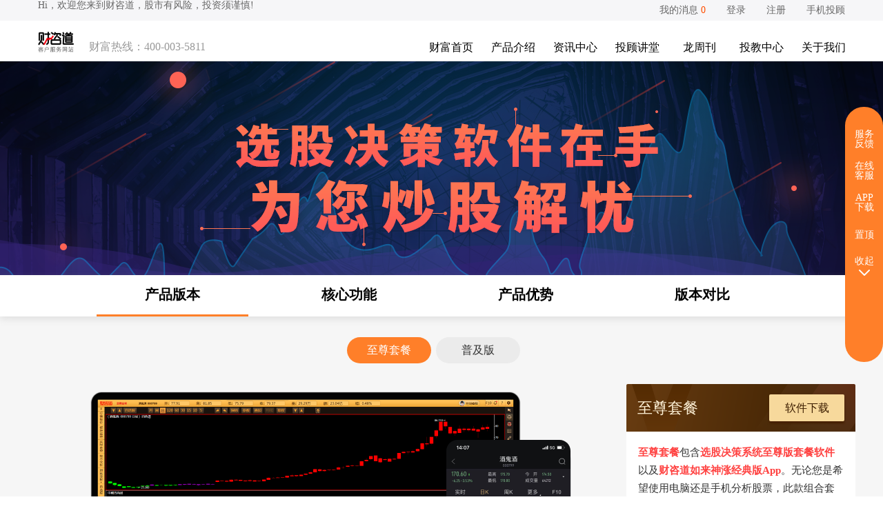

--- FILE ---
content_type: text/html;charset=utf-8
request_url: https://www.linlongtougu.com/rjzq.html
body_size: 8595
content:
<!DOCTYPE html>
<html lang="en">
<head>
	<meta charset="UTF-8">
	<link rel="shortcut icon" href="https://weboss.linlongtougu.com//tmpresource/httpsresource/img/logo-small.png" mce_href="https://weboss.linlongtougu.com//tmpresource/httpsresource/img/logo-1.png" type="image/x-icon" />
	<title>软件专区_龙周刊介绍_财咨道信息技术有限公司</title>
	<link rel="stylesheet" href="https://weboss.linlongtougu.com//tmpresource/httpsresource/lib/common/base/css/style.css?v=57.2">
	<link rel="stylesheet" href="https://weboss.linlongtougu.com//tmpresource/httpsresource/lib/common/page/css/page.css">
	<link rel="stylesheet" href="https://weboss.linlongtougu.com//tmpresource/httpsresource/lib/common/modal/css/modal.css?v=43">
	<script src="https://weboss.linlongtougu.com//tmpresource/httpsresource/lib/plugins/jquery/jquery-1.12.0.min.js"></script>
	<script src="https://weboss.linlongtougu.com//tmpresource/httpsresource/lib/plugins/lazyload/jquery.lazyload.min.js"></script>
	<script src="https://weboss.linlongtougu.com//tmpresource/httpsresource/lib/common/base/js/const.js?v=66"></script>
	<script src="https://weboss.linlongtougu.com//tmpresource/httpsresource/lib/common/base/js/common.js?v=10"></script>
	<script src="https://weboss.linlongtougu.com//tmpresource/httpsresource/lib/common/base/js/scroll.js?v=2"></script>
	<script src="https://weboss.linlongtougu.com//tmpresource/httpsresource/lib/common/page/js/page.js"></script>
	<script src="https://weboss.linlongtougu.com//tmpresource/httpsresource/lib/common/modal/js/modal.js?v=51"></script>
	<script src="https://weboss.linlongtougu.com//tmpresource/httpsresource/lib/common/validate/js/validator.js?v=7"></script>
	<script src="https://weboss.linlongtougu.com//tmpresource/httpsresource/lib/common/base/js/beian.js?v=1"></script>
	<script src="https://weboss.linlongtougu.com//tmpresource/httpsresource/js/advert/advert.js?v=59"></script>
	<script src="https://weboss.linlongtougu.com//tmpresource/httpsresource/js/financialroad/financialroad.js?v=1"></script>
	<script>
		var staticResourceBaseUrl = "https://weboss.linlongtougu.com//tmpresource/httpsresource/";
		var imgServerBaseUrl = "https://weboss.linlongtougu.com/tmpresource/pic/";
		var basePath = "https://www.linlongtougu.com";
		var softwareServerBaseUrl = "https://weboss.linlongtougu.com//tmpresource/download/";
        var msgNumber;
		function isLogin() {
			var username = "";
			sessionStorage.setItem('username',username)
			return username != null && username != '';
		}
		function logout() {
			$.ajax({
				type: "POST",
				url: basePath + "/member/doLogout",
				complete: function () {
					window.location.href = basePath + '/member/login.html';
				}
			});
		}
	</script>
	<script>
		console.log('欢迎访问财咨道官网_v20260115');
	</script>
	<script>
		var _hmt = _hmt || [];
		(function() {
			var hm = document.createElement("script");
			hm.src = "https://hm.baidu.com/hm.js?bcb1dcf86fb0b16fb8980653ebcbb083";
			var s = document.getElementsByTagName("script")[0];
			s.parentNode.insertBefore(hm, s);
		})();
	</script>
	
  <meta charset="utf-8">
  <meta http-equiv="X-UA-Compatible" content="IE=edge">
  
  <meta name="keywords" content="至尊套餐组合,至尊套餐,普及版,至尊版">
  <meta name="description" content="财咨道信息技术有限公司是证监局批准的专业证券投资咨询公司之一。财咨道专业从事证券投资咨询、理财顾问、资产运营中介机构服务。旗下龙周刊、投资综述为您全方位提供财经咨询、股票分析软件，内容覆盖股票、基金、大盘、板块、指数、理财等。">
  <link rel="stylesheet" href="https://weboss.linlongtougu.com//tmpresource/httpsresource/css/productCenter/software_zone.css?v=6">
  <script src="https://weboss.linlongtougu.com//tmpresource/httpsresource/js/productCenter/software_zone.js?v=8"></script>
  <script >
    var supremeComboDownloadUrlzip = "https://stwfile.1shitou.cn:56840/ded/zztc-data.7z";
    var supremeComboDownloadUrlexe = "https://stwdownload.1shitou.com.cn/pdt/app/pc/setup/1shitou/LLSSAKJZZTC.exe?auth_key=1769018400-0-0-5555ab52ac2ba02612ec8a647256f573";
    var supremePackageDownloadUrlzip = "https://stwfile.1shitou.cn:56840/ded/zztc-data.7z";
    var supremePackageDownloadUrlexe = "https://stwdownload.1shitou.com.cn/pdt/app/pc/setup/1shitou/LLSSAKJZZTC.exe?auth_key=1769018400-0-0-5555ab52ac2ba02612ec8a647256f573";
    var ultimateDownloadUrlzip = "https://stwfile.1shitou.cn:56840/ded/zzb-data.7z";
    var ultimateDownloadUrlexe = "https://stwdownload.1shitou.com.cn/pdt/app/pc/setup/1shitou/LLSSAKJZZ.exe?auth_key=1769018400-0-0-1014fbbc074d58e6ffb37fc64ea40c7e";
    var popularEditionDownloadUrlzip = "https://stwfile.1shitou.cn:56840/ded/pjb-data.rar";
    var popularEditionDownloadUrlexe = "https://stwdownload.1shitou.com.cn/pdt/app/pc/mfc/setup/KJPJ.exe?auth_key=1769018400-0-0-8d4970002b8a6a7dfe1fe6f46efdd855";
  </script>

</head>
<body>
<!-- 头部 -->
<div id="header">
	<!-- 顶部 -->
	<div id="top">
		<div class="top_info clearFix">
			<p>Hi，欢迎您来到财咨道，股市有风险，投资须谨慎!</p>
			<div class="top_list">
				<ul>
					<li class="top_list_before">
						<a class="ll-link" href="#">手机投顾</a>
						<img src="https://weboss.linlongtougu.com//tmpresource/httpsresource/img/qrr_pdt.png" alt="手机投顾" width="100" height="101">
					</li>
						<li class="top_list_before"><a class="ll-link" href="https://www.linlongtougu.com/member/register.html">注册</a></li>
						<li class="top_list_before"><a class="ll-link" href="https://www.linlongtougu.com/member/login.html">登录</a></li>
				<li class="top_list_before"><a class="ll-link" href="https://www.linlongtougu.com/member/msg/index.html" id="myMsg">我的消息 </a></li>
				</ul>
			</div>
		</div>
	</div>
	<!-- 顶部结束 -->
	<!-- 头部导航 -->
	<div class="nav_fixed_sum">
		<div id="nav_fixed">
			<div class="nav clearFix">
				<div class="nav_left">
					<ul>
						<li>
							<a href="https://www.linlongtougu.com">
								<img src="https://weboss.linlongtougu.com//tmpresource/httpsresource/img/logo2021.png?20231211" style="margin-top:6px; height:30px;" alt="财咨道">
							</a>
						</li>
						<li class="contact_phone">
							财富热线：400-003-5811
						</li>
					</ul>
				</div>
				<div class="nav_right">
					<ul>
						<li>
							<a href="https://www.linlongtougu.com">财富首页</a>
						</li>
						<li class="nav_drop">
							<a href="https://www.linlongtougu.com/tczq.html">产品介绍</a>
							<div class="nav_drop_down">
								<a href="https://www.linlongtougu.com/tczq.html">周刊专区</a>
								<a href="https://www.linlongtougu.com/rjzq.html">软件专区</a>
							</div>
						</li>
						<li>
							<a href="https://www.linlongtougu.com/zxzx.html">资讯中心</a>
						</li>
						<li class="nav_drop">
							<a href="https://www.linlongtougu.com/live/index.html">投顾讲堂</a>
							<div class="nav_drop_down">
								<a href="https://www.linlongtougu.com/live/index.html">课程</a>
								<a href="https://www.linlongtougu.com/db.html">点播</a>
								<a href="https://www.linlongtougu.com/js.html">讲师团</a>
							</div>
						</li>
						<li>
							<a href="https://www.linlongtougu.com/weekly/weeklyIndex.html">龙周刊</a>
						</li>
<!--						<li>-->
<!--							<a href="https://www.linlongtougu.com/kfzx.html">客服中心</a>-->
<!--						</li>-->
						<li>
							<a href="https://www.linlongtougu.com/tjzx">投教中心</a>
						</li>
						<li>
							<a href="https://www.linlongtougu.com/gywm.html">关于我们</a>
						</li>
<!--						<li class="nav_drop">-->
<!--							<a href="https://www.linlongtougu.com/gywm.html">关于我们</a>-->
<!--							<div class="nav_drop_down">-->
<!--								<a href="https://www.linlongtougu.com/gywm/tzgw.html">投资顾问</a>-->
<!--								<a href="https://www.linlongtougu.com/gywm/dsjs.html">董事监事及高管</a>-->
<!--							</div>-->
<!--						</li>-->
					</ul>
				</div>
			</div>
		</div>
	</div>
	<!-- 头部导航结束 -->
</div>
<!-- 头部结束 -->



<!-- banner -->
  <div id="banner">
    <div class="banner_bg" id="banner_bg">
      <ul class="banner_nav">
        <li class="banner_nav_li1 banner_nav_color">
          <a href="javascript:void(0);" data-dire="productVersion">产品版本</a>
        </li>
        <li class="banner_nav_li2">
          <a href="javascript:void(0);" data-dire="coreFun">核心功能</a>
        </li>
        <li class="banner_nav_li3">
          <a href="javascript:void(0);" data-dire="productAdvantage">产品优势</a>
        </li>
        <li class="banner_nav_li4">
          <a href="javascript:void(0);" data-dire="versionContrast">版本对比</a>
        </li>
      </ul>
    </div>
  </div>
  <div class="product_content_box">
    <!--切换软件版本-->
    <div class="software_bg">
      <ul class="software_nav">
        <li class="software_nav_color">至尊套餐</li>
        <!-- <li>至尊套餐</li> -->
        <!-- <li>至尊版</li> -->
        <li>普及版</li>
      </ul>
    </div>
    <div class="software_right_bg" id="software_right_bg">
      <ul class="software_right_nav" id="software_right_nav_id">
        <li class="software_right_nav_color">至尊套餐</li>
        <!-- <li>至尊套餐</li> -->
        <!-- <li>至尊版</li> -->
        <li>普及版</li>
      </ul>
    </div>
    <!-- banner结束 -->

    <div id="software_total">
      <!-- 软件介绍 至尊套餐组合 -->
      <div id="intro" class="clearFix">
        <div id="productVersion1" class="product_header clearFix">
          <img src="https://weboss.linlongtougu.com//tmpresource/httpsresource/img/software_zone/headerbanner.png?v=2" alt="至尊版" class="product_header_img">
          <div class="header_right_container">
            <div class="product_content_header">
              <span class="product_text">至尊套餐</span>
              <p class="product_download" id="supremeComboDownload">软件下载</p>
            </div>
            <div class="product_content_text">
              <span>至尊套餐</span>包含<span>选股决策系统至尊版套餐软件</span>以及<span>财咨道如来神涨经典版App</span>。无论您是希望使用电脑还是手机分析股票，此款组合套餐都能解决您的烦恼。
            </div>
            <div class="product_content_money">
              ￥<span>33780</span>/套
            </div>
            <div class="product_content_foot">
              <div class="foot_content foot_left">
                <img src="https://weboss.linlongtougu.com//tmpresource/httpsresource/img/software_zone/markicon.png" alt="" class="foot_img">
                <a class="product_foot_installation" href="http://www.1shitou.com/play/036c47a6130d42d5959f52e857989b6b/1.html">如何安装？</a>
              </div>
              <div class="foot_content foot_right" id="supremeComboBook">
                <img src="https://weboss.linlongtougu.com//tmpresource/httpsresource/img/software_zone/markicon.png" alt="" class="foot_img">
                产品说明书？
              </div>
            </div>
          </div>
        </div>
        <div id="coreFun1" class="core_contaner_top coreFun">
          <div class="core_content">
            <div class="sore_title_img_box">
              <img src="https://weboss.linlongtougu.com//tmpresource/httpsresource/img/software_zone/coretitle.png?v=0910" alt="核心功能" class="sore_title_img">
            </div>
            <div class="sore_fun_img_box">
              <img src="https://weboss.linlongtougu.com//tmpresource/httpsresource/img/software_zone/core_fun.png?v=0910" alt="核心功能">
            </div>
            <div class="sore_title_img_box">
              <img src="https://weboss.linlongtougu.com//tmpresource/httpsresource/img/software_zone/core_contaner_footer.png?v=0910" alt="至尊版" class="sore_title_img mt-50" style="width: 1000px;">
            </div>
          </div>
        </div>
        <div id="coreFunTop" class="core_contaner_App coreFun">
          <div class="core_content">
            <div class="sore_title_img_box">
              <img src="https://weboss.linlongtougu.com//tmpresource/httpsresource/img/software_zone/coretitleApp.png?v=0910" alt="核心功能" class="sore_title_img">
            </div>
            <ul class="core_list clearfix">
              <li>
                <img src="https://weboss.linlongtougu.com//tmpresource/httpsresource/img/software_zone/corelist1.png?v=0910" alt="智能管家" >
                <p></p>智能管家
              </li>
              <li>
                <img src="https://weboss.linlongtougu.com//tmpresource/httpsresource/img/software_zone/corelist2.png?v=0910" alt="技术指标" >
                技术指标
              </li>
              <li>
                <img src="https://weboss.linlongtougu.com//tmpresource/httpsresource/img/software_zone/corelist3.png?v=0910" alt="语音助手" >
                语音助手
              </li>
            </ul>
            <!--<div class="sore_title_img_box">-->
              <!--<img src="https://weboss.linlongtougu.com//tmpresource/httpsresource/img/software_zone/corefoot.png?v=1" alt="至尊套餐组合" class="sore_title_img">-->
            <!--</div>-->
          </div>
        </div>
        <div id="characteristic" class="coreFun">
          <div>
            <div class="sore_title_img_box">
              <img src="https://weboss.linlongtougu.com//tmpresource/httpsresource/img/software_zone/characteristic.png?v=0910" alt="特色功能" class="sore_title_img">
            </div>
            <img style="margin-top: 80px;" src="https://weboss.linlongtougu.com//tmpresource/httpsresource/img/software_zone/characteristic1.png?v=0910" alt="特色功能" class="characteristic_img">
            <img src="https://weboss.linlongtougu.com//tmpresource/httpsresource/img/software_zone/characteristic2.png?v=0910" alt="特色功能" class="characteristic_img">
          </div>
        </div>
        <div id="productAdvantage1" class="product_header clearFix advantage_contanier">
          <div class="sore_title_img_box">
            <img src="https://weboss.linlongtougu.com//tmpresource/httpsresource/img/software_zone/advantagetitle.png?v=0910" alt="产品优势" class="sore_title_img">
          </div>
          <div class="advantage_text">
            选股决策系统结合了最新的技术分析研究成果，修改了以前股票技术分析软件中的一些指标盲点（有些还在市场中的其他软件中流传），
            从根本上解决了中国证券技术分析中的五大难题，让中国股市变得不再深不可测、遥不可及。本产品市场反映良好，
            成为喜爱技术分析的投资者长期追随的一套炒股软件。目前分为普及版、至尊版及至尊套餐三个版本.
          </div>
          <ul class="advantage_list">
            <li>
              <div class="advantage_list_img_box">
                <div class="advantage_title_img1"></div>
              </div>
              <p class="advantage_list_title">专业技术体系</p>
              <p class="advantage_list_text">二十年股票软件研发经验 国内第一代技术分析软件总设计师操刀 为不同风格投资者提供帮助</p>
            </li>
            <li>
              <div class="advantage_list_img_box">
                <div class="advantage_title_img2"></div>
              </div>
              <p class="advantage_list_title">二十年经典指标传承</p>
              <p class="advantage_list_text">经典指标四色谱、四量图、中期方向线 通过趋势、位置、量能，识别市场走势</p>
            </li>
            <li>
              <div class="advantage_list_img_box">
                <div class="advantage_title_img3"></div>
              </div>
              <p class="advantage_list_title">多维度专属服务</p>
              <p class="advantage_list_text">每日12小时证券节目，邀您共同解析交易 市场，帮助您打造稳健的心态，真正做到 知识、工具、心态一个也不落</p>
            </li>
          </ul>
        </div>
        <div id="versionContrast1" class="core_contaner">
          <div class="core_content">
            <div class="sore_title_img_box">
              <img src="https://weboss.linlongtougu.com//tmpresource/httpsresource/img/software_zone/contrasttitle.png?v=0910" alt="版本对比" class="sore_title_img">
            </div>
            <div class="sore_title_img_box">
              <img src="https://weboss.linlongtougu.com//tmpresource/httpsresource/img/software_zone/contrastimg.png?v=0910" alt="对比图加载失败" class="contrast_title_img">
            </div>
          </div>
        </div>
      </div>
      <!-- 软件介绍 至尊套餐组合结束 -->
   <!-- 普及版 -->
   <div id="permit" class="clearFix">
    <div id="productVersion4" class="product_header clearFix">
      <img src="https://weboss.linlongtougu.com//tmpresource/httpsresource/img/software_zone/supreme.png?v=0910" alt="至尊套餐加载失败" class="product_header_img_pj">
      <div class="header_right_container">
        <div class="product_content_header3">
          <span class="product_text">普及版</span>
          <p class="product_download" id="popularEditionDownload">软件下载</p>
        </div>
        <div class="product_content_text">
          <ul class="product_list">
            <li>
              <span></span>
              适合新手、老手、高手
            </li>
            <li>
              <span></span>
              一站式选股，一看就懂
            </li>
            <li>
              <span></span>
              三大独家指标：趋势、位置、量能
            </li>
            <li>
              <span></span>
              提示清晰明了，服务培训让您知行合一
            </li>
          </ul>
        </div>
        <div class="product_content_money">
          ￥<span>5180</span>/套
        </div>
        <div class="product_content_foot">
          <div class="foot_content foot_left">
            <img src="https://weboss.linlongtougu.com//tmpresource/httpsresource/img/software_zone/markicon.png" alt="" class="foot_img">
            <a class="product_foot_installation" href="http://www.1shitou.com/play/036c47a6130d42d5959f52e857989b6b/1.html">如何安装？</a>
          </div>
          <div class="foot_content foot_right" id="popularEditionBook">
            <img src="https://weboss.linlongtougu.com//tmpresource/httpsresource/img/software_zone/markicon.png" alt="" class="foot_img">
            产品说明书？
          </div>
        </div>
      </div>
    </div>
    <div id="coreFun4"  class="core_contaner2">
      <div class="core_content core_content1">
        <div class="sore_title_img_box">
          <img src="https://weboss.linlongtougu.com//tmpresource/httpsresource/img/software_zone/coretitle.png" alt="核心功能" class="sore_title_img">
        </div>

        <ul class="supreme_list clearfix">
          <li>
            <div class="supreme_list_title">第一步 抓趋势</div>
            <div class="supreme_list_content_text">中期方向线分清牛股熊股</div>
            <img src="https://weboss.linlongtougu.com//tmpresource/httpsresource/img/software_zone/universal1.png?v=0910" alt="加载失败" >
            <!--<p class="supreme_foot_text">广告/历史收益不作为未来收益承诺</p>-->
          </li>
          <li>
            <div class="supreme_list_title">第二步 找位置</div>
            <div class="supreme_list_content_text">
              容决策曲线判断低位高位</div>
            <img src="https://weboss.linlongtougu.com//tmpresource/httpsresource/img/software_zone/universal2.png?v=0910" alt="加载失败" >
            <!--<p class="supreme_foot_text">广告/历史收益不作为未来收益承诺</p>-->
          </li>
          <li>
            <div class="supreme_list_title">第三步 观量能</div>
            <div class="supreme_list_content_text">量能饱和度专抓起爆点，拒绝震荡盘整</div>
            <img src="https://weboss.linlongtougu.com//tmpresource/httpsresource/img/software_zone/universal3.png?v=0910" alt="加载失败" >
            <!--<p class="supreme_foot_text">广告/历史收益不作为未来收益承诺</p>-->
          </li>
        </ul>
      </div>
    </div>
    <div id="productAdvantage4" class="product_header clearFix advantage_contanier">
      <div class="sore_title_img_box">
        <img src="https://weboss.linlongtougu.com//tmpresource/httpsresource/img/software_zone/advantagetitle.png" alt="产品优势" class="sore_title_img">
      </div>
      <div class="advantage_text">
        选股决策系统结合了最新的技术分析研究成果，修改了以前股票技术分析软件中的一些指标盲点（有些还在市场中的其他软件中流传），
        从根本上解决了中国证券技术分析中的五大难题，让中国股市变得不再深不可测、遥不可及。本产品市场反映良好，
        成为喜爱技术分析的投资者长期追随的一套炒股软件。目前分为普及版、至尊版及至尊套餐三个版本.
      </div>
      <ul class="advantage_list">
        <li>
          <div class="advantage_list_img_box">
            <div class="advantage_title_img1"></div>
          </div>
          <p class="advantage_list_title">专业技术体系</p>
          <p class="advantage_list_text">二十年股票软件研发经验 国内第一代技术分析软件总设计师操刀 为不同风格投资者提供帮助</p>
        </li>
        <li>
          <div class="advantage_list_img_box">
            <div class="advantage_title_img2"></div>
          </div>
          <p class="advantage_list_title">二十年经典指标传承</p>
          <p class="advantage_list_text">经典指标四色谱、四量图、中期方向线 通过趋势、位置、量能，识别市场走势</p>
        </li>
        <li>
          <div class="advantage_list_img_box">
            <div class="advantage_title_img3"></div>
          </div>
          <p class="advantage_list_title">多维度专属服务</p>
          <p class="advantage_list_text">每日12小时证券节目，邀您共同解析交易 市场，帮助您打造稳健的心态，真正做到 知识、工具、心态一个也不落</p>
        </li>
      </ul>
    </div>
    <div id="versionContrast4" class="core_contaner">
      <div class="core_content">
        <div class="sore_title_img_box">
          <img src="https://weboss.linlongtougu.com//tmpresource/httpsresource/img/software_zone/contrasttitle.png?v=0910" alt="版本对比" class="sore_title_img">
        </div>
        <div class="sore_title_img_box">
          <img src="https://weboss.linlongtougu.com//tmpresource/httpsresource/img/software_zone/contrastimg2.png?v=0910" alt="对比图加载失败" class="contrast_title_img">
        </div>
      </div>
    </div>
  </div>
  <!-- 普及版结束 -->
      <!-- 至尊套餐 -->
      <div id="idea">
        <div id="productVersion2" class="product_header clearFix">
          <img src="https://weboss.linlongtougu.com//tmpresource/httpsresource/img/software_zone/zztc_pic.png?v=0910" alt="至尊套餐" class="product_header_img" style="left: 154px;">
          <div class="header_right_container">
            <div class="product_content_header1">
              <span class="product_text">至尊套餐</span>
              <p class="product_download" id="supremePackageDownload">软件下载</p>
            </div>
            <div class="product_content_text">
              <ul class="product_list">
                <li>
                  <span></span>
                  提出简单、实用有效的指标组合：四色谱、 四量图
                </li>
                <li>
                  <span></span>
                  选股、决策、仓位控制一站式解决
                </li>
                <li>
                  <span></span>
                  强势排行：帮您把握不同时期的强弱个股 选股功能：可以自设条件，便捷智能
                </li>
                <li>
                  <span></span>
                  服务更贴心：每周一晚套餐特训，轻松掌握 软件，心中更有谱
                </li>
              </ul>
            </div>
            <div class="product_content_money">
              ￥<span>29780</span>/套
            </div>
            <div class="product_content_foot">
              <div class="foot_content foot_left">
                <img src="https://weboss.linlongtougu.com//tmpresource/httpsresource/img/software_zone/markicon.png?v=0910" alt="" class="foot_img">
                <a class="product_foot_installation" href="http://www.1shitou.com/play/036c47a6130d42d5959f52e857989b6b/1.html">如何安装？</a>
              </div>
              <div class="foot_content foot_right" id="supremePackageBook">
                <img src="https://weboss.linlongtougu.com//tmpresource/httpsresource/img/software_zone/markicon.png?v=0910" alt="" class="foot_img">
                产品说明书？
              </div>
            </div>
          </div>
        </div>
        <div id="coreFun2" class="core_contaner1 coreFun">
          <div class="core_content">
            <div class="sore_title_img_box">
              <img src="https://weboss.linlongtougu.com//tmpresource/httpsresource/img/software_zone/coretitle.png" alt="核心功能" class="sore_title_img">
            </div>

            <ul class="supreme_list clearfix">
              <li>
                <div class="supreme_list_title">实时多空</div>
                <div class="supreme_list_content_text">通过盘中快速运算，每5分钟提供一次大盘多空力道变化的参考信息，
                  并且以明显的红、绿滚轴显示，让股民可以快速辨别当前大盘的多空倾向</div>
                <img src="https://weboss.linlongtougu.com//tmpresource/httpsresource/img/software_zone/supremecore1.png?v=0910" alt="加载失败" >
              </li>
              <li>
                <div class="supreme_list_title">四色谱</div>
                <div class="supreme_list_content_text">
                  对传统K线进行升级优化，帮您把握行情和股票的买卖点、加仓及减仓点
                  紫色建仓 持仓比例20%-30%，红色增仓 持仓比例60%以上，
                  黄色减仓 持仓比例20%-30%，绿色清仓 持仓归零</div>
                <img src="https://weboss.linlongtougu.com//tmpresource/httpsresource/img/software_zone/supremecore2.png?v=0910" alt="加载失败" >
              </li>
              <li>
                <div class="supreme_list_title">四量图</div>
                <div class="supreme_list_content_text">市场资金动向一目了然，洞察主力意图，看破主力拉升、出逃的端倪
                  本指标由股市中判断量能变化的经典指标结合而成，可以大幅降误判行情的几率</div>
                <img src="https://weboss.linlongtougu.com//tmpresource/httpsresource/img/software_zone/supremecore3.png?v=0910" alt="加载失败" >
              </li>
              <li>
                <div class="supreme_list_title">中期方向线</div>
                <div class="supreme_list_content_text">当中期方向线红色区域的宽度到达一处极限时，股价经常会形成峰顶
                  当中期方向线绿色区域的宽度到达一处极限时，股价经常会形成谷底
                </div>
                <img src="https://weboss.linlongtougu.com//tmpresource/httpsresource/img/software_zone/supremecore4.png" alt="" >
              </li>
              <li>
                <img class="supremecore_long_pic" src="https://weboss.linlongtougu.com//tmpresource/httpsresource/img/software_zone/supremecore_long1.png?v=0910" alt="" >
              </li>
              <li>
                <img class="supremecore_long_pic" src="https://weboss.linlongtougu.com//tmpresource/httpsresource/img/software_zone/supremecore_long2.png?v=0910" alt="" >
              </li>
            </ul>
          </div>
        </div>
        <div id="productAdvantage2" class="product_header clearFix advantage_contanier">
          <div class="sore_title_img_box">
            <img src="https://weboss.linlongtougu.com//tmpresource/httpsresource/img/software_zone/advantagetitle.png?v=0910" alt="产品优势" class="sore_title_img">
          </div>
          <div class="advantage_text">
            选股决策系统结合了最新的技术分析研究成果，修改了以前股票技术分析软件中的一些指标盲点（有些还在市场中的其他软件中流传），
            从根本上解决了中国证券技术分析中的五大难题，让中国股市变得不再深不可测、遥不可及。本产品市场反映良好，
            成为喜爱技术分析的投资者长期追随的一套炒股软件。目前分为普及版、至尊版及至尊套餐三个版本.
          </div>
          <ul class="advantage_list">
            <li>
              <div class="advantage_list_img_box">
                <div class="advantage_title_img1"></div>
              </div>
              <p class="advantage_list_title">专业技术体系</p>
              <p class="advantage_list_text">二十年股票软件研发经验 国内第一代技术分析软件总设计师操刀 为不同风格投资者提供帮助</p>
            </li>
            <li>
              <div class="advantage_list_img_box">
                <div class="advantage_title_img2"></div>
              </div>
              <p class="advantage_list_title">二十年经典指标传承</p>
              <p class="advantage_list_text">经典指标四色谱、四量图、中期方向线 通过趋势、位置、量能，识别市场走势</p>
            </li>
            <li>
              <div class="advantage_list_img_box">
                <div class="advantage_title_img3"></div>
              </div>
              <p class="advantage_list_title">多维度专属服务</p>
              <p class="advantage_list_text">每日12小时证券节目，邀您共同解析交易 市场，帮助您打造稳健的心态，真正做到 知识、工具、心态一个也不落</p>
            </li>
          </ul>
        </div>
        <div id="versionContrast2" class="core_contaner">
          <div class="core_content">
            <div class="sore_title_img_box">
              <img src="https://weboss.linlongtougu.com//tmpresource/httpsresource/img/software_zone/contrasttitle.png?v=0910" alt="版本对比" class="sore_title_img">
            </div>
            <div class="sore_title_img_box">
              <img src="https://weboss.linlongtougu.com//tmpresource/httpsresource/img/software_zone/contrastimg1.png?v=0910" alt="对比图加载失败" class="contrast_title_img">
            </div>
          </div>
        </div>

      </div>
      <!-- 至尊套餐结束 -->

      <!-- 至尊版 -->
      <div id="fn">
        <div id="productVersion3" class="product_header clearFix">
          <img src="https://weboss.linlongtougu.com//tmpresource/httpsresource/img/software_zone/headerbanner2.png?v=0910" alt="至尊套餐加载失败" class="product_header_img">
          <div class="header_right_container">
            <div class="product_content_header2">
              <span class="product_text">至尊版</span>
              <p class="product_download" id="ultimateDownload">软件下载</p>
            </div>
            <div class="product_content_text">
              <ul class="product_list">
                <li>
                  <span></span>
                  提出简单、实用有效的指标组合：四色谱、 四量图
                </li>
                <li>
                  <span></span>
                  选股、决策、仓位控制一站式解决
                </li>
                <li>
                  <span></span>
                  强势排行：帮您把握不同时期的强弱个股
                </li>
                <li>
                  <span></span>
                  选股功能：可以自设条件，便捷智能
                </li>
              </ul>
            </div>
            <div class="product_content_money">
              ￥<span>25800</span>/套
            </div>
            <div class="product_content_foot">
              <div class="foot_content foot_left">
                <img src="https://weboss.linlongtougu.com//tmpresource/httpsresource/img/software_zone/markicon.png?v=0910" alt="" class="foot_img">
                <a class="product_foot_installation" href="http://www.1shitou.com/play/036c47a6130d42d5959f52e857989b6b/1.html">如何安装？</a>
              </div>
              <div class="foot_content foot_right" id="ultimateBook">
                <img src="https://weboss.linlongtougu.com//tmpresource/httpsresource/img/software_zone/markicon.png?v=0910" alt="" class="foot_img">
                产品说明书？
              </div>
            </div>
          </div>
        </div>
        <div id="coreFun3"  class="core_contaner2">
          <div class="core_content core_content1">
            <div class="sore_title_img_box">
              <img src="https://weboss.linlongtougu.com//tmpresource/httpsresource/img/software_zone/coretitle.png?v=0910" alt="核心功能" class="sore_title_img">
            </div>

            <ul class="supreme_list clearfix">
              <li>
                <div class="supreme_list_title">实时多空</div>
                <div class="supreme_list_content_text">通过盘中快速运算，每5分钟提供一次大盘多空力道变化的参考信息，
                  并且以明显的红、绿滚轴显示，让股民可以快速辨别当前大盘的多空倾向</div>
                <img src="https://weboss.linlongtougu.com//tmpresource/httpsresource/img/software_zone/suprecore1.png?v=0910" alt="加载失败" >
              </li>
              <li>
                <div class="supreme_list_title">鹰眼盯盘</div>
                <div class="supreme_list_content_text">
                  全时段为您“盯”住大盘，操作简单</div>
                <img src="https://weboss.linlongtougu.com//tmpresource/httpsresource/img/software_zone/suprecore2.png?v=0910" alt="加载失败" >
              </li>
            </ul>
          </div>
        </div>
        <div id="productAdvantage3" class="product_header clearFix advantage_contanier">
          <div class="sore_title_img_box">
            <img src="https://weboss.linlongtougu.com//tmpresource/httpsresource/img/software_zone/advantagetitle.png?v=0910" alt="产品优势" class="sore_title_img">
          </div>
          <div class="advantage_text">
            选股决策系统结合了最新的技术分析研究成果，修改了以前股票技术分析软件中的一些指标盲点（有些还在市场中的其他软件中流传），
            从根本上解决了中国证券技术分析中的五大难题，让中国股市变得不再深不可测、遥不可及。本产品市场反映良好，
            成为喜爱技术分析的投资者长期追随的一套炒股软件。目前分为普及版、至尊版及至尊套餐三个版本.
          </div>
          <ul class="advantage_list">
            <li>
              <div class="advantage_list_img_box">
                <div class="advantage_title_img1"></div>
              </div>
              <p class="advantage_list_title">专业技术体系</p>
              <p class="advantage_list_text">二十年股票软件研发经验 国内第一代技术分析软件总设计师操刀 为不同风格投资者提供帮助</p>
            </li>
            <li>
              <div class="advantage_list_img_box">
                <div class="advantage_title_img2"></div>
              </div>
              <p class="advantage_list_title">二十年经典指标传承</p>
              <p class="advantage_list_text">经典指标四色谱、四量图、中期方向线 通过趋势、位置、量能，识别市场走势</p>
            </li>
            <li>
              <div class="advantage_list_img_box">
                <div class="advantage_title_img3"></div>
              </div>
              <p class="advantage_list_title">多维度专属服务</p>
              <p class="advantage_list_text">每日12小时证券节目，邀您共同解析交易 市场，帮助您打造稳健的心态，真正做到 知识、工具、心态一个也不落</p>
            </li>
          </ul>
        </div>
        <div id="versionContrast3" class="core_contaner">
          <div class="core_content">
            <div class="sore_title_img_box">
              <img src="https://weboss.linlongtougu.com//tmpresource/httpsresource/img/software_zone/contrasttitle.png?v=0910" alt="版本对比" class="sore_title_img">
            </div>
            <div class="sore_title_img_box">
              <img src="https://weboss.linlongtougu.com//tmpresource/httpsresource/img/software_zone/contrastimg3.png?v=0910" alt="对比图加载失败" class="contrast_title_img">
            </div>
          </div>
        </div>
      </div>
      <!-- 至尊版结束 -->

   
    </div>
  </div>



<!-- 底部深灰色 -->
<div id="footer">
	<div id="footer_words">
		<ul>
			<li>关于我们：</li>
			<li>
				<a href="https://www.linlongtougu.com/gywm.html" target="_blank">关于投顾</a>
				<a href="https://www.linlongtougu.com/kfzx/cjwt.html?nameIndex=1" target="_blank">常见问题</a>
				<a href="https://www.linlongtougu.com/gywm/cpyc.html" target="_blank">诚聘英才</a>
				<!--<a href="https://www.linlongtougu.com/kfzx/yhxy.html" target="_blank">用户协议</a>-->
			</li>
			<li>
				<a href="https://www.linlongtougu.com/gywm/wzdh.html" target="_blank">网站导航</a>
				<a href="https://www.linlongtougu.com/gywm/mzsm.html" target="_blank">免责声明</a>
				<a href="https://www.linlongtougu.com/gywm/lxwm.html" target="_blank">联系我们</a>
				<a href="https://www.linlongtougu.com/kfzx/ysxy.html" target="_blank">隐私协议</a>
			</li>
		</ul>
		<ul>
			<li>提示：</li>
			<li>财咨道信息技术有限公司不做任何“加入会员、承诺收益、利润分成”</li>
			<li>以及其他非法操作方式进行非法理财服务。投资有风险，入市须谨慎。</li>
		</ul>
		<ul>
			<li>免责声明：</li>
			<li>财咨道信息技术有限公司所载文章、数据仅供参考，</li>
			<li>使用前务必仔细阅读法律声明，免责声明，风险自负。</li>
		</ul>
	</div>
</div>
<!-- 底部深灰色结束 -->
<!-- 底部黑色 -->
<div id="footer_bottom">
	<div id="footer_bottom_sum">
		<ul>
			<li class="footer_bottom1">
				<span>Copyright © 2015 www.linlongtougu.com</span>
				<span>版权所有财咨道信息技术有限公司</span>
			</li>
			<li class="footer_bottom2">
				<span>经营证券期货业务许可证（流水号：000000059762）</span>
				<span><a id="ll-beian1" target="_blank" href="http://beian.miit.gov.cn" class="linkline">辽ICP备11018762号-3</a></span>
				<span><a id="ll-beian2" target="_blank" href="http://www.beian.gov.cn/portal/registerSystemInfo?recordcode=21011202000242">
						<img style="vertical-align: bottom;display: inline-block;" src="https://weboss.linlongtougu.com//tmpresource/httpsresource/img/beian.png">
					辽公网安备21011202000242
					</a>
				</span>
				<span>经营许可证编号：辽B2-20230406</span>
			</li>
		</ul>
	</div>
</div>
<!-- 底部黑色结束 -->
<!-- 右侧浮动框 -->
<div id="frame_top">
	<ul>
		<li type="complaint-tel" class="complaint_tel" style="line-height: 30px;">
			公示
		</li>
		<li>
			服务反馈
			<img src="https://weboss.linlongtougu.com//tmpresource/httpsresource/img/question.png" alt="下载手机客户端" width="150" height="150" class="question_frame frame_details">
		</li>
		<li>
			在线客服
			<ul class="service_online frame_details">
				<li >
					<img src="https://weboss.linlongtougu.com//tmpresource/httpsresource/img/service.png" alt="在线客服">
					<a target="_blank" href="http://wpa.qq.com/msgrd?v=3&amp;uin=2850663240&amp;site=qq&amp;menu=yes">售前客服</a>
				</li>
				<li>
					<img src="https://weboss.linlongtougu.com//tmpresource/httpsresource/img/service.png" alt="在线客服">
					<a target="_blank" href="http://wpa.qq.com/msgrd?v=3&amp;uin=2850663239&amp;site=qq&amp;menu=yes">售后客服</a>
				</li>
			</ul>
		</li>
		<li>
			APP下载
			<img src="https://weboss.linlongtougu.com//tmpresource/httpsresource/img/qrr_pdt.png" alt="下载手机客户端" width="150" height="150" class="code_frame frame_details">
		</li>
<!--		<li>-->
<!--			财咨道-->
<!--			<img src="https://weboss.linlongtougu.com//tmpresource/httpsresource/img/czd-qrcode2.png?v=1" alt="财咨道" width="150" height="150" class="code_frame1 frame_details">-->
<!--		</li>-->
		<li style="line-height: 30px;">置顶</li>
		<li>
			收起
			<div class="pick_up"></div>
		</li>
	</ul>
	<div class="pick_out">功能展开</div>
</div>
<!-- 右侧浮动框结束 -->
<!-- 广告弹出框 -->
<div id="advert">
	<div class="advert_content">
		<div style="clear: both;"></div>
		<div class="advert_img" style="text-align: center;"></div>
		<img class="advert_center_img">
		<img class="advert_close_btn" src="https://weboss.linlongtougu.com//tmpresource/httpsresource/img/advert-close.png" onClick="hideAdvert(0);">
		<div class="advert_no_tip" onClick="hideAdvert(1);">不&nbsp;再&nbsp;提&nbsp;示</div>
	</div>
</div>
<!-- 广告弹出框结束 -->
<!-- 财咨道二维码占位开始 2023.01.31暂时注释掉财咨道二维码 -->
<div class="financial-road" style="display: none">
	<i class="financial-qrcode-close" onclick="$('.financial-road').hide();"><img src="https://weboss.linlongtougu.com//tmpresource/httpsresource/img/czd_close.png"/></i>
	<span class="financial-title">财咨道</span>
<!--	<span class="financial-subtitle">一个谈股论金的地方</span>-->
	<img class="financial-qrcode" src="https://weboss.linlongtougu.com//tmpresource/httpsresource/img/czd-qrcode2.png?v=2"/>
</div>
<!-- 财咨道二维码占位结束 -->
<!-- 统计开始 -->
<div style="display: none;">
	<script type="text/javascript" src="https://s5.cnzz.com/z_stat.php?id=1275520460&web_id=1275520460"></script>
</div>
<!-- 统计结束 -->
</body>
</html>
<script>
    function msgNum() {
        $.ajax({
            type: "POST",
            url: basePath + "/member/msg/num",
            success: function (resultData) {
                msgNumber = resultData.content;
                var _htmlText = '';
                _htmlText +='<span class="my_message_normal">'+msgNumber+ '</span>';
                $("#myMsg").append(_htmlText)
                // console.log(_htmlText)
            }
        });
    }
    msgNum();
    //接口获取周年庆首屏动画开关
	function getYearFlag(){
        $.ajax({
            type: "POST",
            url: basePath + "/ad/home",
            success: function (resultData) {
                console.log(resultData)
				if(resultData.code == 0){
                    if(resultData.content.type == 1){
                        if(!sessionStorage.getItem('isFirstAnniversaryNow')||sessionStorage.getItem('isFirstAnniversaryNow')==null){
                            $("#banner22").attr("src", resultData.content.middle)
                            $("#bannerLeft").attr("src", resultData.content.left);
                            $("#bannerRight").attr("src", resultData.content.right);
                            $('#bannerLeft').addClass('animated bannerLeft');
                            $('#bannerRight').addClass('animated bannerRight');
                            $('#banner22').addClass('animated bannerIn');
                            showBannerNow()
                        }
                    }
				}
            }
        });
	}
    getYearFlag()
    function showBannerNow() {
        $('.anniversary_now').show();
        $('.anniversary_close_now').unbind().click(function () {
            $('.anniversary_now').remove()
        });
        setTimeout(function () {
            $('.anniversary_close_now').show()
        }, 3000);
        $('.anniversary_close_now').unbind().click(function () {
            $('.anniversary_now').remove()
        });
        setTimeout(function () {
            $('.anniversary_now').remove()
        }, 10000);
        sessionStorage.setItem('isFirstAnniversaryNow', '1')
    }
</script>


--- FILE ---
content_type: text/css
request_url: https://weboss.linlongtougu.com//tmpresource/httpsresource/lib/common/base/css/style.css?v=57.2
body_size: 2391
content:
html{
  width: 100%;
  overflow-x:hidden;
}

body {
  margin: 0 auto;
  padding: 0;
  font-size: 14px;
  font-family: "Microsoft Yahei";
  background: #fff;
  width: 100%;
  min-width: 1170px;
}

h1, h2, h3, h4, h5, h6, dl, dd, dt, ol, ul, li, p, form {
  margin: 0;
  padding: 0;
}

div, li, ul, ol, dl, dd, dt, p {
  width: auto;
}


img{
  border: none;
}

a{
  overflow: hidden;
  outline: none;
  text-decoration: none;
  color: #000;
}

a:hover{
  cursor: pointer;
  text-decoration:none;
}

input{
  outline:none;
}

input::-ms-clear, input::-ms-reveal{
  display:none;
}

ul{
  list-style:none;
}

.clearFix{
  zoom: 1;
}

.clearFix:after{
  content: "";
  display: block;
  clear: both;
  height:0;
}

.middle{
  width: 1170px;
  margin: 50px auto 80px;
}

.middle:after{
  display: block;
  content: "";
  clear: both;
  visibility: hidden;
}

.more>span{
  display: inline-block;
  width: 5px;
  height: 9px;
  background: url("https://weboss.linlongtougu.com//tmpresource/httpsresource/img/arrow-right.png");
  margin-left: 5px;
}

.more:hover{
  color: #ff4e00;
}

.more:hover>span{
  background: url("https://weboss.linlongtougu.com//tmpresource/httpsresource/img/arrow-right-hover.png");
}

/*头部*/
#header{
  position: relative;
}


/*顶部*/
#top{
  height: 30px;
  line-height: 30px;
  background: #F6F6F8;
  font-size: 14px;
}

#top .top_info{
  width: 1170px;
  margin:0 auto;
}

.top_info p{
  float: left;
  color: #666;
}

.top_list ul{
  display: inline;
}

.top_list ul li{
  float: right;
  text-align: center;
}

.top_list_before{
  margin-left: 30px;
  position: relative;
}

.top_list_before a{
  color: #666666;
}

.top_list_before img{
  position: absolute;
  top: 25px;
  right: -4px;
  z-index: 99;
  display: none;
}

.top_list_before:hover>img{
  display: block;
}

.my_message_normal{
  color: #FF4E00;
}

.user_info{
  text-align: center;
  position: relative;
  /*width: 85px;*/
  margin-right: -14px;
  padding-left: 18px;
  padding-right: 10px;
}

.user_info a{
  display: block;
  width: 60px;
  margin: 0 auto;
  overflow: hidden;
  text-overflow:ellipsis;
  white-space: nowrap;
  color: #666666;
}

.user_info a:hover{
  color: #FF4E00;
}

.user_info_drop{
  position: absolute;
  left: 0;
  top: 30px;
  width: 100%;
  z-index: 11;
  border-left: 1px solid #F0F0F0;
  border-right: 1px solid #F0F0F0;
  border-bottom: 1px solid #F0F0F0;
  background: #FFF;
  border-radius: 2px;
  display: none;
}

.user_info_drop a{
  display: block;
  text-align: center;
}

.user_info_drop a:first-child+a{
  margin-bottom: 5px;
}

.user_info_bg{
  background: #FFF;
  border-left: 1px solid #F0F0F0;
  border-right: 1px solid #F0F0F0;
  border-radius: 2px;
  padding-left: 17px;
  padding-right: 9px;
}

.user_info_sign{
  width: 8px;
  height: 8px;
  border-radius: 4px;
  background: #f23535;
  position: absolute;
  top:5px;
  right: 7px;
}

.info_drop{
  float: left;
  margin-left: -12px;
  margin-top: -18px;
  width: 9px;
  height: 5px;
  cursor: pointer;
  background: url("https://weboss.linlongtougu.com//tmpresource/httpsresource/img/drop-down.png");
}

.user_info>a:hover + .info_drop{
  background: url("https://weboss.linlongtougu.com//tmpresource/httpsresource/img/drop-down-press.png");
}

.user_name:hover>a{
  color: #ff4e00;
}

.user_name:hover>.info_drop{
  background: url("https://weboss.linlongtougu.com//tmpresource/httpsresource/img/drop-down-press.png");
}

/*顶部结束*/

/*头部导航*/
.nav_fixed_sum{
  width: 100%;
  height: 49px;
  margin-top: 10px;
}

#nav_fixed{
  width: 100%;
  border-bottom: 1px solid #E0E0E0;
}

#nav_fixed:after{
  display: block;
  content: "";
  height: 0;
  clear: both;
}

.fixed_style{
  position: fixed;
  top: 0;
  background: #FFF;
  z-index: 9997;
}

.nav{
  width: 1170px;
  margin: 0 auto;
  text-align: center;
}

.nav .nav_left{
  float: left;
}

.nav .nav_left ul li{
  float: left;
  margin-right: 12px;
}

.nav_left ul li:first-child{
  margin-right: 15px;
}

.nav_left ul li:first-child img{
  display: block;
}

.brand{
  font-size: 18px;
  margin-top: 18px;
  margin-left: 5px;
}

.contact_phone{
  color: #999;
  margin-top: 20px;
  font-size: 16px;
  margin-left: 6px;
}

.nav .nav_right{
  float: right;
  font-size: 16px;
  margin-top: 6px;
  margin-right: -14px;
}

.nav .nav_right ul li{
  float: left;
  width: 90px;
  height: 34px;
  line-height: 30px;
  position: relative;
  padding-top: 8px;
}

.nav .nav_right ul li a{
  display: block;
}

.nav .nav_right ul li a:hover{
  color: #FF4E00;
}

.nav_drop_down{
  position: absolute;
  left: 0;
  top:40px;
  z-index: 5;
  width: 89px;
  background: #FFF;
  display: none;
  border-bottom: 1px solid #F0F0F0;
  border-left: 1px solid #F0F0F0;
  border-right: 1px solid #F0F0F0;
  border-bottom-left-radius: 2px;
  border-bottom-right-radius: 2px;
  box-sizing: border-box;
}

.nav_drop_down a{
  margin-top: 6px;
  margin-bottom: 10px;
}

.nav_border1{
  border-top: 1px solid #F0F0F0;
  border-left: 1px solid #F0F0F0;
  border-right: 1px solid #F0F0F0;
  border-radius: 2px;
}

.nav_border2{

}
/*头部导航结束*/
/*头部结束*/

/*底部深灰色*/
#footer{
  width: 100%;
  height: 140px;
  background: #313131;
}

#footer_words{
  width: 1170px;
  margin: 0 auto;
  color: #b6b6b6;
}

#footer_words ul{
  float: left;
  margin-top: 35px;
  margin-left: 60px;
}

#footer_words ul:first-child{
  margin-left: 0;
}


#footer_words ul li{
  line-height: 1.8;
}

#footer_words ul li a{
  color: #b6b6b6;
  padding-left: 4px;
}

#footer_words ul li a:first-child{
  padding-left: 0;
}

#footer_words ul li a:link{
  color: #b6b6b6;
}
/*底部深灰色结束*/

/*底部黑色*/
#footer_bottom{
  width: 100%;
  height: 60px;
  background: #1B1B1B;
  font-size: 12px;
}

#footer_bottom_sum{
  width: 1170px;
  margin: 0 auto;
  padding-top: 10px;
  color: #B6B6B6;
  opacity: .5;
  text-align: center;
}

#footer_bottom_sum ul li{
  margin-bottom: 6px;
}

#footer_bottom_sum ul li span{
  padding-right: 24px;
}

#footer_bottom_sum ul li a{
  color: #B6B6B6;
}

#footer_bottom_sum ul li a:hover{
  /*color: #FF4E00;*/
}
/*底部黑色结束*/

.frame_draw{
  width: 100%;
  height: 0px;
}

#frame_top{
  width: 55px;
  height: 425px;
  position: fixed;
  /*bottom: 80px;*/
  bottom: 195px;
  right: 0;
  z-index: 9997;
  background: #ff7f29;
  /*background: url("https://weboss.linlongtougu.com//tmpresource/httpsresource/img/right-bar.png") no-repeat;*/
  border-radius: 30px;
  text-align: center;
  color: #FFF;
  cursor: pointer;
}

#frame_top>ul{
  padding-top: 25px;
}

#frame_top>ul>li{
  width: 30px;
  height: 30px;
  line-height: 1;
  padding: 8px 13px;
  /*margin-bottom: 8px;*/
  position: relative;
}

#frame_top>ul>li:hover{
  background: #fb561a;
}

.pick_up{
  width: 16px;
  height: 9px;
  background: url(https://weboss.linlongtougu.com//tmpresource/httpsresource/img/button28.png) center no-repeat;
  margin: 5px auto 0;
}

.pick_out{
  width: 30px;
  height: 30px;
  line-height: 15px;
  margin: 0 auto;
  padding-top: 13px;
  display: none;
}


.service_online{
  width: 100px;
  height:80px;
  background: #FFF;
  position: absolute;
  left: -100px;
  top: 0;
  z-index:9997;
  display: none;
}

.service_online li{
  width: 100%;
  height: 40px;
  line-height: 40px;
  text-align: center;
  cursor: pointer;
}

.service_online li:first-child{
  background: #F0F0F0;
}

.service_online li img, .service_online li span{
  display: inline-block;
  vertical-align: middle;
}

.service_online li img{
  margin-right: 2px;
}

.code_frame{
  position: absolute;
  left: -150px;
  top: 0;
  z-index:9997;
  display: none;
}

.code_frame1{
  position: absolute;
  left: -150px;
  top: 0;
  z-index:9997;
  display: none;
}
.question_frame{
  position: absolute;
  left: -150px;
  top: 0;
  z-index:9997;
  display: none;
}
/*右侧浮动框结束*/
.ll-link{
  position: relative;
}
.ll-link:hover{
  color: #FF4E00;
}

.ll-selected{
  color: #FF4E00;
}

.ll-overflow{
  overflow: hidden;
  text-overflow:ellipsis;
  white-space: nowrap;
}

.ll-banner-link{
  display: block;
  width: 100%;
  height: 100%;
}

.ll-cursor{
  cursor:pointer;
}

/** 勾选框 **/
.ll-agreement-click{
  font-size: 20px;
  font-weight:600;
}


.ll-agreement span{
  display: inline-block;
  vertical-align: middle;
}

.ll-agreement .agreement_btn{
  width: 15px;
  height: 15px;
  /*border: 1px solid #c1c1c1;*/
  border: 1px solid #ff6506;
  border-radius: 8px;
  margin-right: 5px;
}

.ll-agreement .ll-agreement-click-select{
  width: 20px;
  height: 20px;
  border-radius:13px;
}

.ll-agreement .agreement_btn_select{
  background: #1ca372 url(https://weboss.linlongtougu.com//tmpresource/httpsresource/img/select2.png) center no-repeat;
  border-color: #1ca372;
}

.ll-agreement .agreement_confirm{
  color: #1ca372;
}
/** 勾选框结束 **/

.phcolor{
  color:  #CFCFCF;
}

.nav_color{
  color: #ff4e00;
}
/* 页面中心广告弹窗开始 */
#advert{
  width: 100%;
  position: fixed;
  top: 0;
  left: 0;
  bottom: 0;
  right: 0;
  background: rgba(0,0,0,.3);
  z-index: 9999;
  display: none;
  /*animation:centerAdvertMove 5s infinite;*/
}
/* 用animation 实现广告div隐藏时的动画效果
  IE10、Firefox 以及 Opera 支持 animation 属性
  Safari、Chrome 支持替代的 -webkit-animation 属性
  IE9以及更早的版本不支持 animation 属性
*/
.mMove {
  position:fixed;
  animation: centerAdvertMove 2s infinite;
  -webkit-animation: centerAdvertMove 2s infinite;
  -o-animation: centerAdvertMove 2s infinite;
  -moz-animation: centerAdvertMove 2s infinite;
}
@keyframes centerAdvertMove {
  from {
    right: 25%;
    bottom: 200px;
    opacity: 1;
  }
  to {
    right: 0;
    width: 56px;
    height: 46px;
    /*bottom: 430px;*/
    bottom: 538px;
    opacity: 0;
  }
}
@-webkit-keyframes centerAdvertMove /*Safari and Chrome*/
{
  from {
    right: 25%;
    bottom: 200px;
    opacity: 1;
  }
  to {
    right: 0;
    width: 56px;
    height: 46px;
    /*bottom: 430px;*/
    bottom: 538px;
    opacity: 0;
  }
}
@-moz-keyframes centerAdvertMove /*Firefox*/
{
  from {
    right: 25%;
    bottom: 200px;
    opacity: 1;
  }
  to {
    right: 0;
    width: 56px;
    height: 46px;
    /*bottom: 430px;*/
    bottom: 538px;
    opacity: 0;
  }
}
@-o-keyframes centerAdvertMove /* Opera */
{
  from {
    right: 25%;
    bottom: 200px;
    opacity: 1;
  }
  to {
    right: 0;
    width: 56px;
    height: 46px;
    /*bottom: 430px;*/
    bottom: 538px;
    opacity: 0;
  }
}
.advert_content {
  width: 800px;
  height: 450px;
  margin: auto;
  position: absolute;
  top: 0;
  left: 0;
  bottom: 0;
  right: 0;
  font-size: 16px;
}
.complaint_tel {
  display: none;
}
.advert_img {
  position:relative;
}
.advert_center_img {
  z-index: 1;
  /*margin: 0 auto;*/
  /*position: fixed;*/
  bottom: 200px;
  width: 800px;
  height: 450px;
}
.advert_close_btn {
  position:absolute;
  border: 0;
  z-index: 2;
  top: 10px;
  right: 10px;
  cursor: pointer;
  width: 70px;
  height: 70px;
}
.advert_no_tip {
  position:absolute;
  left:0;
  right:0;
  bottom:10px;
  margin:auto;
  width: 125px;
  height: 28px;
  line-height: 28px;
  border: 1px solid #fff;
  text-align: center;
  border-radius: 20px;
  background: #fea703;
  cursor: pointer;
  font-size: 16px;
  font-weight: bolder;
}
.top_close{
  float: right;
  font-size: 30px;
  color: #666666;
  margin-right: 14px;
  margin-top: 4px;
  cursor: pointer;
}
/* 页面中心广告弹窗结束 */

/* 财咨道二维码占位图开始 */

.financial-road {
  width: 143px;
  /*height: 235px;*/
  height: 190px;
  position: fixed;
  /*bottom: 45px;*/
  bottom: 30px;
  right: 60px;
  z-index: 9998;
  background-color: #fff;
  border-radius: 7px;
  /*border: 1px solid #ff7f29;*/
  box-shadow: 0px 0px 3px #ff4e00;
}
.financial-title {
  display: block;
  font-weight: bold;
  margin: 12px auto 0;
  text-align: center;
  font-size: 16px;
}
.financial-subtitle {
  display: block;
  text-align: center;
  color: #BC9160;
  font-size: 14px;
  margin: 5px auto 0;
}
.financial-qrcode {
  width: 120px;
  height: 120px;
  margin: 10px 11px 0px;
}
.install-tip-btn {
  width: 110px;
  height: 28px;
  line-height: 28px;
  border: 1px solid #DCA15C;
  background-color: #DCA15C;
  margin: 10px auto 0;
  text-align: center;
  vertical-align: middle;
  color: #fff;
  border-radius: 5px;
}
.install-tip-btn:hover {
  cursor: pointer;
}
.financial-qrcode-close {
  position: absolute;
  right: 5px;
  top: 5px;
  width: 20px;
  height: 20px;
  display: block;
}
.financial-qrcode-close:hover {
  cursor: pointer;
}
.financial-qrcode-close img{
  width: 100%;
  height: 100%;
}
/* 财咨道二维码占位图结束 */

--- FILE ---
content_type: text/css
request_url: https://weboss.linlongtougu.com//tmpresource/httpsresource/lib/common/page/css/page.css
body_size: -322
content:
.news_paging_move{
    width: 870px;
    margin-top: 60px;
    text-align: center;
}

.news_paging{
    clear: both;
    line-height: 1;
    margin: 0 auto;
}

.news_paging a{
    display: inline-block;
    margin-left: 36px;
    font-size: 16px;
}

.news_paging a:first-child{
    margin-left: 0;
}

/*.paging_move{*/
    /*width: 100px;*/
    /*height: 40px;*/
    /*text-align: center;*/
    /*line-height: 40px;*/
    /*border: 1px solid #CCCCCC;*/
    /*background: #FFF;*/
/*}*/

.paging_simple{
    width: 100px;
    height: 40px;
    text-align: center;
    line-height: 40px;
    border: 1px solid #CCCCCC;
    background: #FFF;
    opacity: .45;
}

.paging_move{
    width: 100px;
    height: 40px;
    text-align: center;
    line-height: 40px;
    border: 1px solid #CCCCCC;
    background: #FFF;
}

.paging_move:hover{
    border: 1px solid transparent;
    color: #FFF;
    background: #FF5925;
}

.paging_number{
    width: 40px;
    height: 40px;
    text-align: center;
    line-height: 40px;
    border: 1px solid #CCCCCC;
    background: #FFF;
}

.paging_click{
    color: #FFF;
    background: #FF5925;
    border: 1px solid transparent;
}




/*
.news_paging{
    margin-top: 60px;
    margin-left: 20px;

}

.news_paging a{
    display: inline-block;
    margin-right: 36px;
    font-size: 16px;
}

.paging_move{
    width: 100px;
    height: 40px;
    text-align: center;
    line-height: 40px;
    border: 1px solid #CCCCCC;
}

.paging_number{
    width: 40px;
    height: 40px;
    text-align: center;
    line-height: 40px;
    border: 1px solid #CCCCCC;
}

.paging_move:hover{
    color: #FFF;
    background: #FF5925;
}

!*.paging_click{*!
    !*color: #FFF;*!
    !*background: #FF5925;*!
!*}*!*/


--- FILE ---
content_type: text/css; charset=utf-8
request_url: https://weboss.linlongtougu.com//tmpresource/httpsresource/lib/common/modal/css/modal.css?v=43
body_size: 397
content:
.ll-modal-container {
    background: rgba(0,0,0,0.3);
    position: fixed;
    top: 0;
    left: 0;
    bottom: 0;
    right: 0;
    z-index: 99998;
}

.modal-close{
    float: right;
    font-size: 30px;
    color: #666666;
    margin-right: 10px;
    cursor: pointer;
}

/** 确认框 **/

.ll-modal-confirm .modal-info {
    position: absolute;
    top: 0;
    left: 0;
    bottom: 0;
    right: 0;
    width: 300px;
    height: 200px;
    background: #FFF;
    border-radius: 5px;
    margin:  auto;
    font-size: 16px;
}

.ll-modal-confirm .modal-info .modal-title {
    text-align: center;
    padding-top: 30px;
    clear: both;
}

.ll-modal-confirm .modal-info .modal-btn-area {
    width: 231px;
    margin: 50px auto 0;
    text-align: center;
}

.ll-modal-confirm .modal-info .modal-btn-area .modal-btn {
    display: inline-block;
    vertical-align: middle;
    width: 98px;
    height: 36px;
    border: 1px solid #FF4E00;
    border-radius: 20px;
    text-align: center;
    line-height: 36px;
    color: #FF4E00;
    cursor: pointer;
}

.ll-modal-confirm .modal-info .modal-btn-area .modal-btn:first-child {
    margin-right: 26px;
}

.ll-modal-confirm .modal-info .modal-btn-area .modal-btn-bg{
    display: inline-block;
    vertical-align: middle;
    min-width: 98px;
    height: 38px;
    border-radius: 20px;
    text-align: center;
    line-height: 36px;
    color: #FFF;
    cursor: pointer;
    background: url(http://weboss.linlongtougu.com//tmpresource/resource/img/button30.png) center no-repeat;
    background-size:100% 100%;
    padding-left: 10px;
    padding-right: 10px;
}

.ll-modal-confirm .modal-info .modal-btn-area .modal-btn-bg:first-child {
    margin-right: 26px;
}

/** 提示框 **/

.ll-modal-alert .modal-info {
    position: relative;
    width: 262px;
    min-height: 140px;
    background: #FFF;
    border-radius: 5px;
    margin: 16% auto;
    font-size: 16px;
    padding: 20px 20px 30px;
}

.ll-modal-alert .modal-info .modal-msg-close {
    display: block;
    position: absolute;
    right: 15px;
    top: 15px;
    cursor: pointer;
}

.ll-modal-alert .modal-info .modal-msg{
    min-height: 100px;
    line-height: 1.5;
    margin-top: 10px;
    text-align: justify;
    word-wrap: break-word;
}

.ll-modal-alert .modal-info .modal-msg-center{
    min-height: 100px;
    text-align: center;
    line-height: 100px;
}

.ll-modal-alert .modal-info .modal-btn{
    width: 98px;
    height: 36px;
    border: 1px solid #FF4E00;
    border-radius: 20px;
    line-height: 36px;
    text-align: center;
    margin: 0 auto;
    color: #FF4E00;
    cursor: pointer;
}

.ll-modal-alert .modal-info .modal-btn-bg{
    width: 110px;
    height: 38px;
    line-height: 38px;
    text-align: center;
    margin: 0 auto;
    color: #FFF;
    cursor: pointer;
    background: url(http://weboss.linlongtougu.com//tmpresource/resource/img/button30.png) center no-repeat;
}

/** 登录框 **/

#ll-modal-login .modal-info{
    position: absolute;
    top: 0;
    left: 0;
    bottom: 0;
    right: 0;
    width: 300px;
    height: 200px;
    background: #FFF;
    margin: auto;
    font-size: 16px;
}

#ll-modal-login .modal-info .modal-content1{
    text-align: center;
    padding-top: 30px;
    clear: both;
}

#ll-modal-login .modal-info .modal-content2{
    text-align: center;
    margin-top: 30px;
}

#ll-modal-login .modal-info .modal-content2 a{
    color: #FF4E00;
}

#ll-modal-login .modal-info .modal-content2 a:link{
    color: #FF4E00;
}

/** 选择投资者 **/
#ll-modal-investor .modal-info {
    position: absolute;
    top: 0;
    left: 0;
    bottom: 0;
    right: 0;
    width: 400px;
    height: 270px;
    background: #FFF;
    border-radius: 5px;
    margin: auto;
    font-size: 16px;
}

#ll-modal-investor .modal-info .modal-title {
    text-align: center;
    padding-top: 20px;
    font-size: 18px;
    clear: both;
}

#ll-modal-investor .modal-info .modal-option {
    text-align: left;
    padding-left: 100px;
    padding-top: 20px;
}

#ll-modal-investor .modal-info .modal-option span {
    vertical-align: middle;
    padding-left: 10px;
}

#ll-modal-investor .modal-info .modal-option input {
    vertical-align: middle;
    padding-left: 10px;
}

#ll-modal-investor .modal-info .modal-btn-area {
    width: 231px;
    margin: 30px auto 0;
}

#ll-modal-investor .modal-info .modal-btn-area .modal-btn {
    display: inline-block;
    vertical-align: middle;
    width: 98px;
    height: 36px;
    border: 1px solid #FF4E00;
    border-radius: 20px;
    text-align: center;
    line-height: 36px;
    color: #FF4E00;
    cursor: pointer;
}

#ll-modal-investor .modal-info .modal-btn-area .modal-btn:first-child {
    margin-right: 26px;
}

#ll-modal-investor .topmiddle-imgdiv {
    position: relative;
}

#ll-modal-investor .topmiddle-imgdiv .soft-img {
    position: absolute;
    top: 0;
    left: 0;
    bottom: 0;
    right: 0;
    margin: auto;
}
#ll-modal-investor .modal-info .modal-soft-desc {
    text-align: center;
    margin: 0 auto;
    font-size: 20px;
    color: #666;
    padding-left: 0;
    padding-top: 20px;
}
.answers_controller{
    background: rgba(0,0,0,0.3);
    position: fixed;
    top: 0;
    left: 0;
    bottom: 0;
    right: 0;
    z-index: 99998;
}
.answers_controller .answers_main .assessment_sum{
    height: 900px;
    overflow: auto;
}
.answers_controller .answers_main{
    max-width: 1200px;
    background: #fff;
    opacity: 1;

    margin: 0 auto;
    margin-top: 20px;
    padding-bottom: 20px;
}

.answers_controller .answers_main .assessment_answer {
    margin-left: 30px;
    margin-top: 15px;
    margin-bottom: 15px;
}


--- FILE ---
content_type: text/css
request_url: https://weboss.linlongtougu.com//tmpresource/httpsresource/css/productCenter/software_zone.css?v=6
body_size: 2344
content:
body{
    line-height: 1;
}

img{
    display: block;
}

p{
    line-height: 1.2;
}

/*banner*/
#banner{
    width: 100%;
    height: 370px;
    background: url(https://weboss.linlongtougu.com//tmpresource/httpsresource/img/banner11.png) center center no-repeat;
    position: relative;
}

.banner_bg{
    width: 100%;
    height: 60px;
    background: #fff;
    position: absolute;
    bottom: 0;
    box-shadow: 0px 3px 10px rgba(149, 149, 149, 0.26);
}
.banner_bg_fixed {
    position: fixed;
    top: 49px;
    left: 0;
    right: 0;
    z-index: 1;
}

.banner_nav{
    width: 1000px;
    margin: 0 auto 0;
    font-size: 20px;
    height: 60px;
    font-family: Microsoft YaHei;
    font-weight: bold;
    color: #333333;
}

.banner_nav li{
    width: 220px;
    line-height: 57px;
    float: left;
    text-align: center;
    cursor: pointer;
    margin-left: 36px;
}

.banner_nav li:first-child{
    margin-left: 0;
}

.banner_nav li.download{
    text-decoration:underline;
}

.banner_nav li.download:hover{
    color: #FF4E00;
}

.banner_nav_color{
    color: #FF7F29;
    border-bottom: 3px solid #FF7F29;
}
/*banner结束*/
/*软件切换*/
.software_bg{
    width: 100%;
    background: #F6F6F6;
}

.software_nav{
    width: 275px;
    margin: 0px auto;
    font-size: 20px;
    height: 38px;
    font-family: Microsoft YaHei;
    font-weight: bold;
    color: #333333;
    padding: 30px 0;
}

.software_nav li{
    width: 122px;
    height: 38px;
    background: #EBEBEB;
    opacity: 1;
    border-radius: 19px;
    cursor: pointer;
    margin-left: 7px;
    font-size: 16px;
    font-family: Microsoft YaHei;
    font-weight: 400;
    color: #333333;
    float: left;
    line-height: 38px;
    text-align: center;
}

.software_nav li:first-child{
    margin-left: 0;
}

.banner_nav li.download{
    text-decoration:underline;
}

.software_nav li.download:hover{
    color: #FF4E00;
}

.software_nav_color{
    color: #fff!important;
    background-color: #FF7F29!important;
}
/*软件切换结束*/
/*右侧软件切换*/
.software_right_bg{
    position: fixed;
    bottom: 210px;
    right: 60px;
    display: none;
}
.software_right_bg_fixed {
    display: block;
    z-index: 999;
}
.software_right_nav{
    font-size: 20px;
    font-family: Microsoft YaHei;
    font-weight: bold;
    color: #333333;
    padding: 30px 0;
}

.software_right_nav li{
    width: 145px;
    height: 62px;
    background: #FFFEFB;
    opacity: 1;
    cursor: pointer;
    font-size: 18px;
    font-family: Microsoft YaHei;
    font-weight: 400;
    color: #333333;
    line-height: 62px;
    text-align: center;
}

.software_right_nav li:first-child{
    margin-left: 0;
}

.software_right_nav li.software_right_nav_color{
    color: #fff;
    background-color: #FF7F29;
}
/*右侧软件切换结束*/
.product_content_box {
    width: 100%;
    background-color: #F6F6F6;
    /*background: url("https://weboss.linlongtougu.com//tmpresource/httpsresource/img/software_zone/rectangular.png") no-repeat 100% 100%;*/
}
/*软件介绍 至尊套餐组合*/
#intro{
   width: 100%;
}
.product_header {
    position: relative;
    height: 565px;
    width: 1200px;
    margin: 0px auto;
}
.product_header_img {
    position: absolute;
    left: -200px;
}
.product_header_img_pj{
    position: absolute;
}
.header_right_container {
    position: absolute;
    right: 0;
    width: 332px;
    height: 400px;
    background: #FFFFFF;
}
.product_content_header {
    width: 100%;
    height: 69px;
    background: url("https://weboss.linlongtougu.com//tmpresource/httpsresource/img/software_zone/headeback.png") no-repeat 100% 100%;
}
.product_content_header1 {
    width: 100%;
    height: 69px;
    background: url("https://weboss.linlongtougu.com//tmpresource/httpsresource/img/software_zone/headeback1.png") no-repeat 100% 100%;
}
.product_content_header2 {
    width: 100%;
    height: 69px;
    background: url("https://weboss.linlongtougu.com//tmpresource/httpsresource/img/software_zone/headeback2.png") no-repeat 100% 100%;
}
.product_content_header3 {
    width: 100%;
    height: 69px;
    background: url("https://weboss.linlongtougu.com//tmpresource/httpsresource/img/software_zone/headeback3.png") no-repeat 100% 100%;
}
.product_text {
    float: left;
    font-size: 22px;
    font-family: Source Han Sans CN;
    font-weight: 400;
    padding: 0 16px;
    line-height: 69px;
    color: #FFF3D9;
}
.product_list {
    /*width:100% ;*/
}
.product_list li{
    font-size: 15px;
    font-family: Source Han Sans CN;
    font-weight: 400;
    line-height: 24px;
    color: #333333;
}
.product_list li span {
    width: 6px;
    height: 6px;
    background: linear-gradient(57deg, #C5C5C5 0%, #CECECE 100%);
    border-radius: 50%;
    display: inline-block;
    margin-right: 8px;
}
.product_download {
    float: right;
    width: 109px;
    height: 39px;
    background: #F7D99C;
    box-shadow: 0px 3px 3px #462003;
    opacity: 1;
    border-radius: 2px;
    margin-top: 15px;
    margin-right: 16px;
    line-height: 39px;
    text-align: center;
    font-size: 16px;
    font-family: Source Han Sans CN;
    font-weight: 400;
    color: #3D1E00;
}
.product_content_text {
    font-size: 15px;
    font-family: Source Han Sans CN;
    font-weight: 400;
    line-height: 26px;
    color: #333333;
    opacity: 1;
    padding: 17px;
}
.product_content_text span {
    color: #FF4241;
    font-weight: bold;
}
.product_content_money {
    font-size: 14px;
    font-family: Microsoft YaHei;
    font-weight: 400;
    line-height: 0px;
    color: #333333;
    text-align: center;
    position: absolute;
    bottom: 81px;
    left: 50%;
    transform: translate(-50%, 0px);
}
.product_content_money span {
    color: #FF4241;
    font-size: 38px;
    font-weight: bold;
}
.product_content_foot {
    height: 48px;
    background: linear-gradient(52deg, #FFE6D3 0%, #FFDCA3 100%);
    border-radius: 0px;
    line-height: 48px;
    width: 100%;
    position: absolute;
    bottom: 0;
}
.product_foot_installation {
    font-size: 14px;
    font-family: Source Han Sans CN;
    font-weight: 400;
    color: #CE9F6F;
}
.foot_content {
    width: 40%;
    font-size: 14px;
    font-family: Source Han Sans CN;
    font-weight: 400;
    color: #CE9F6F;
}
.foot_left {
    float: left;
    padding-left: 27px;
    /*text-align: left;*/
}
.foot_right {
    float: right;
    padding-right: 27px;
    text-align: right;
}
.foot_img {
    vertical-align: middle;
    width: 18px;
    height: 18px;
    margin-right: 5px;
    display: inline-block;
}

.core_contaner_top {
    width: 100%;
    height: 1380px;
    background: url("https://weboss.linlongtougu.com//tmpresource/httpsresource/img/software_zone/corebackgroundtop.png") no-repeat 100% 100%;
}
.core_contaner_App {
    width: 100%;
    height: 1074px;
    background: url("https://weboss.linlongtougu.com//tmpresource/httpsresource/img/software_zone/corebackgroundApp.png") no-repeat 100% 100%;
}.core_contaner {
    width: 100%;
    height: 1658px;
    background: url("https://weboss.linlongtougu.com//tmpresource/httpsresource/img/software_zone/corebackground.png") no-repeat 100% 100%;
}
.core_contaner1 {
    width: 100%;
    height: 5400px;
    background: url("https://weboss.linlongtougu.com//tmpresource/httpsresource/img/software_zone/corebackground1.png") 100% 100%;
}
.core_contaner2 {
    width: 100%;
    height: 1840px;
    background: url("https://weboss.linlongtougu.com//tmpresource/httpsresource/img/software_zone/corebackground2.png") no-repeat 100% 100%;
}
.core_content {
    width: 1200px;
    margin: 0 auto;

}
.core_content1 {
    margin-top: -22px;
}
.sore_title_img {
    display: inline-block;
    text-align: center;
    margin-top: 120px;
}

.sore_title_img_box {
    width: 100%;
    text-align: center;

}
.sore_fun_img_box{
    width: 1104px;
    height: 411px;
    margin: 50px auto 0;
}
.sore_fun_img_box img{
    width: 100%;
    height: 100%;
}
.core_list {
    width: 970px;
    margin: 0 auto;
    margin-top: 100px;
}
.core_list li{
    width: 250px;
    margin-left: 110px;
    float: left;
    font-size: 22px;
    font-family: Source Han Sans CN;
    font-weight: 400;
    line-height: 32px;
    color: #333333;
    text-align: center;
}
.core_list li img{
   width: 100%;
    height: 520px;
    margin-bottom: 31px;
}

.core_list li:first-child{
    margin-left: 0;
}
.core_foot_img {
    display: inline-block;
    width: 100%;
    text-align: center;
}
.core_foot_text {
    width: 1038px;
    margin: 0 auto;
    margin-top: 15px;
    text-align: right;
    font-size: 10px;
    font-family: Source Han Sans CN;
    font-weight: 400;
    line-height: 15px;
    color: #A5A5A5;
}
.advantage_contanier {
    height: 928px;
}
.advantage_text {
    width: 1050px;
    margin: 50px auto;
    font-size: 18px;
    font-family: Source Han Sans CN;
    font-weight: 400;
    line-height: 35px;
    color: #555555;
    text-align: center;
}
.advantage_list {
    width: 100%;
}
.advantage_list li {
    width: 380px;
    height: 424px;
    margin-left: 30px;
    float: left;
    background: #FFFFFF;
    box-shadow: 0px 8px 20px rgba(110, 119, 151, 0.16);
    opacity: 1;
    border-radius: 8px;
}
.advantage_list li:first-child{
    margin-left: 0;
}
.advantage_list li.advantage_list_mouse {
    background: url("https://weboss.linlongtougu.com//tmpresource/httpsresource/img/software_zone/mouse.png") no-repeat 100% 100%;
    color: #fff;
    background-size:100% 100%;
}
.advantage_list_img_box {
    width: 100%;
    text-align: center;
}
.advantage_title_img1 {
    margin-top: 80px;
    margin-bottom: 40px;
    width: 85px;
    height: 74px;
    display: inline-block;
    background: url("https://weboss.linlongtougu.com//tmpresource/httpsresource/img/software_zone/advantagelist1.png") no-repeat 100% 100%;
}
.advantage_title_img2 {
    margin-top: 80px;
    margin-bottom: 40px;
    width: 85px;
    height: 74px;
    display: inline-block;
    background: url("https://weboss.linlongtougu.com//tmpresource/httpsresource/img/software_zone/advantagelist2.png") no-repeat 100% 100%;
}
.advantage_title_img3 {
    margin-top: 80px;
    margin-bottom: 40px;
    width: 85px;
    height: 74px;
    display: inline-block;
    background: url("https://weboss.linlongtougu.com//tmpresource/httpsresource/img/software_zone/advantagelist3.png") no-repeat 100% 100%;
}

.advantage_list_title {
    font-size: 24px;
    font-family: Source Han Sans CN;
    font-weight: bold;
    line-height: 30px;
    color: #333333;
    text-align: center;
    margin-bottom: 25px;
}
.advantage_list_text {
    width: 280px;
    margin: 0 auto;
    font-size: 16px;
    font-family: Source Han Sans CN;
    font-weight: 400;
    line-height: 34px;
    color: #999999;
    text-align: center;
}
.contrast_title_img {
    display: inline-block;
    margin-top: 71px;
}
.advantage_list_mouse  .advantage_list_title {
    color: #fff;
}
.advantage_list_mouse  .advantage_list_text {
    color: #fff;
}
.advantage_list_mouse .advantage_title_img1 {
    background: url("https://weboss.linlongtougu.com//tmpresource/httpsresource/img/software_zone/advantagewrite1.png") no-repeat 100% 100%;
}
.advantage_list_mouse .advantage_title_img2 {
    background: url("https://weboss.linlongtougu.com//tmpresource/httpsresource/img/software_zone/advantagewrite2.png") no-repeat 100% 100%;
}
.advantage_list_mouse .advantage_title_img3 {
    background: url("https://weboss.linlongtougu.com//tmpresource/httpsresource/img/software_zone/advantagewrite3.png") no-repeat 100% 100%;
}

.supreme_list {
   width: 100%;
}
.supreme_list li {

}
.supreme_list_title {
    text-align: center;
    font-size: 30px;
    font-family: Source Han Sans CN-Medium, Source Han Sans CN;
    font-weight: 500;
    color: #A87840;
    line-height: 72px;
}
.supreme_list_content_text {
    width: 708px;
    font-size: 20px;
    font-family: Source Han Sans CN;
    font-weight: 400;
    line-height: 35px;
    color: #333333;
    text-align: center;
    margin: 0 auto;
    padding-bottom: 20px;
}
.supreme_list li img {
    width: 100%;
    height: 100%;
}
.supreme_foot_text {
    width: 100%;
    margin: 0 auto;
    margin-top: 15px;
    text-align: right;
    font-size: 10px;
    font-family: Source Han Sans CN;
    font-weight: 400;
    line-height: 15px;
    color: #A5A5A5;
}








.intro_img1{
    float: left;
    margin-bottom: 40px;
}

.intro1{
    float: left;
    margin: 30px 0 0 80px;
}

.intro1 h2{
    font-size: 30px;
    font-weight: 500;
}

.intro1 p{
    margin-top: 10px;
    font-size: 16px;
}

.intro1_price{
    margin-top: 20px;
    font-size: 16px;
    color: #666;
}

.intro1_price span{
    color: #ef1b1b;
    font-size: 18px;
}

.intro1_service{
    margin-top: 10px;
    font-size: 16px;
    color: #666;
}

.intro1_service span{
    color: #ef1b1b;
}

.intro2{
    border-collapse: collapse;
    font-size: 16px;
    width: 100%;
}

.intro2 tr td{
    border: 1px solid #E3E3E3;
}

.intro2 tr:first-child{
    background: #F4F5F5;
}

.intro_img2 img{
    display: block;
    margin-top: 40px;
}
/*软件介绍结束*/

/*投资理念*/
#idea{
    width: 100%;
    display: none;
    margin-bottom: 80px;
}

.idea_img1{
    width: 1086px;
    margin: 50px auto 0;
}

.idea_img1 h2{
    text-align: center;
    margin-bottom: 10px;
    font-size: 24px;
    font-weight: 500;
}

.idea_img1 p{
    font-size: 16px;
}

.idea_img1 img{
    display: block;
    padding-top: 30px;
    width: 100%;
    height: 574px;
}

.idea_img2{
    width: 100%;
    height: 740px;
    background: #F5F5F5;
    margin-top: 50px;
}

.idea_img2_sum{
    width: 1086px;
    margin: 0 auto;
}

.idea_img2_sum h2{
    text-align: center;
    padding-top: 30px;
    margin-bottom: 10px;
    font-size: 24px;
    font-weight: 500;
}

.idea_img2_sum p{
    font-size: 16px;
}

.idea_img2 img{
    display: block;
    padding-top: 30px;
}
/*投资理念结束*/

/*软件功能*/
#fn{
    width: 100%;
    height: auto;
    display: none;
}

.fn1{
    width: 1086px;
    margin: 50px auto 0;
}

.fn_sum h2{
    text-align: center;
    margin-bottom: 15px;
    font-size: 24px;
    font-weight: 500;
}

.fn_sum p{
    text-align: center;
    font-size: 16px;
    margin-bottom: 40px;
}

.fn_sum img{
    display: block;
    width: 100%;
    height: 648px;
}

.fn2{
    width: 100%;
    height: 850px;
    background: #F5F5F5;
    margin-top: 50px;
}

.fn2_sum{
    width: 1086px;
    margin: 0 auto;
}

.fn2_sum h2{
    padding-top: 40px;
}

.fn3{
    width: 1086px;
    margin: 50px auto 0;
}

.fn4{
    width: 100%;
    height: 870px;
    background: #F5F5F5;
    margin-top: 50px;
}

.fn4_sum{
    width: 1086px;
    margin: 0 auto;
}

.fn4_sum h2{
    padding-top: 40px;
}
/*软件功能结束*/

/*软件许可*/
#permit{
    /*width: 720px;*/
    /*margin: 50px auto 80px;*/
    display: none;
    background-color: #F6F6F6;
}

.permit1{
    width: 320px;
    height: 315px;
    border: 1px solid #E3E3E3;
    float: left;
    margin-right: 30px;
    background: #F5F5F5;
}

.permit1 img{
    margin: 30px auto;
}

.permit1 p{
    font-size: 16px;
    text-align: center;
}

.permit2 img{
    margin-bottom: 20px;
}

.permit3{
    width: 320px;
    /*height: 415px;*/
    height: 450px;
    border: 1px solid #E3E3E3;
    margin-top: 40px;
    float: left;
    margin-right: 30px;
    background: #F5F5F5;
}

.permit3 img{
    width: 284px;
    display: block;
    margin: 30px auto;
}

.permit3 p{
    font-size: 16px;
    text-align: center;
}
/*软件许可结束*/

/*当前位置*/
#place{
    width: 100%;
    height: 60px;
    line-height: 60px;
    background: #F5F5F5;
    position: relative;
    top: -3px;
}

.place_middle{
    width: 1170px;
    margin: 0 auto;
}
/*当前位置结束*/
.mt-50{
    margin-top: 50px;
}
.characteristic_img{
    display: block;
    width: 100%;
    margin: 0 auto;
}
.supremecore_long_pic{
    display: block;
    width: 100%;
}

--- FILE ---
content_type: application/javascript
request_url: https://weboss.linlongtougu.com//tmpresource/httpsresource/lib/common/page/js/page.js
body_size: -53
content:
/**
 * 生成页面
 * @param $div
 * @param requestData
 * @param resultData
 */
$.fn.initPage = function (resultData, fun) {
    var pageNo = resultData.page.pageNo;
    var pageSize = resultData.page.pageSize;
    var totalCount = resultData.page.totalCount;
    var totalPage = resultData.page.totalPage;
    var resultList = resultData.page.resultList;
    var showCount = 6;
    var html = "";
    if (totalPage > 1) {
        if(pageNo == 1){
            html += "<a class=\"paging_simple\">上一页</a>";
        }else if (pageNo > 1) {
            html += "<a class=\"paging_move\" onclick=\"" + fun + "(" + (pageNo - 1) + ");\">上一页</a>";
        }
        var start = 1, end = 1;
        start = pageNo - Math.ceil(showCount / 2) + 1;
        if (start < 1) {
            start = 1;
        }
        end = start + showCount - 1;
        if (end > totalPage) {
            end = totalPage;
        }
        if (end - start < showCount) {
            start = end - showCount + 1;
            if (end - showCount < 0) {
                start = 1;
            }
        }
        for (var i = start; i <= end; i++) {
            if (pageNo == i) {
                html += "<a class=\"paging_number paging_click\">" + i + "</a>";
            } else {
                html += "<a class=\"paging_number\" onclick=\"" + fun + "(" + i + ");\">" + i + "</a>";
            }
        }
        if (pageNo < totalPage) {
            html += "<a class=\"paging_move\" onclick=\"" + fun + "(" + (pageNo + 1) + ");\">下一页</a>";
        }else {
            html += "<a class=\"paging_simple\">下一页</a>";
        }
    }
    $(this).html(html);

    // 初始化样式
    $(".news_paging a.paging_number").click(function(){
        $(this).addClass('paging_click');
        $(this).siblings().removeClass('paging_click');
    });
    // $(".paging_move").hover(function(){
    //     $(this).addClass('paging_click');
    // },function(){
    //     $(this).removeClass('paging_click');
    // });

}

/**
 * 生成页面
 * @param $div
 * @param requestData
 * @param resultData
 */
$.fn.initPagesl = function (resultData, fun, keyword) {
    var pageNo = resultData.page.pageNo;
    var pageSize = resultData.page.pageSize;
    var totalCount = resultData.page.totalCount;
    var totalPage = resultData.page.totalPage;
    var resultList = resultData.page.resultList;
    var showCount = 6;
    var html = "";
    if (totalPage > 1) {
        if(pageNo == 1){
            html += "<a class=\"paging_simple\">上一页</a>";
        }else if (pageNo > 1) {
            html += "<a class=\"paging_move\" onclick=\"" + fun + "(" + (pageNo - 1) + "," + "'" + keyword + "'" +");\">上一页</a>";
        }
        var start = 1, end = 1;
        start = pageNo - Math.ceil(showCount / 2) + 1;
        if (start < 1) {
            start = 1;
        }
        end = start + showCount - 1;
        if (end > totalPage) {
            end = totalPage;
        }
        if (end - start < showCount) {
            start = end - showCount + 1;
            if (end - showCount < 0) {
                start = 1;
            }
        }
        for (var i = start; i <= end; i++) {
            if (pageNo == i) {
                html += "<a class=\"paging_number paging_click\">" + i + "</a>";
            } else {
                html += "<a class=\"paging_number\" onclick=\"" + fun + "(" + i + "," + "'" + keyword + "'" +");\">" + i + "</a>";
            }
        }
        if (pageNo < totalPage) {
            html += "<a class=\"paging_move\" onclick=\"" + fun + "(" + (pageNo + 1) + "," + "'" + keyword + "'" +");\">下一页</a>";
        }else {
            html += "<a class=\"paging_simple\">下一页</a>";
        }
    }
    $(this).html(html);

    // 初始化样式
    $(".news_paging a.paging_number").click(function(){
        $(this).addClass('paging_click');
        $(this).siblings().removeClass('paging_click');
    });
    // $(".paging_move").hover(function(){
    //     $(this).addClass('paging_click');
    // },function(){
    //     $(this).removeClass('paging_click');
    // });

}

--- FILE ---
content_type: application/javascript
request_url: https://weboss.linlongtougu.com//tmpresource/httpsresource/lib/common/base/js/common.js?v=10
body_size: 1998
content:
/**
 * 时间格式化
 * @param d 时间
 * @param t 时间模版
 * @returns {string}
 */
function formatDate(d, t) {
    // console.log(d);
    var dateFormat = function (date, fmt) {
        var o = {
            "M+": date.getMonth() + 1, // 月份
            "d+": date.getDate(), // 日
            "H+": date.getHours(), // 小时
            "m+": date.getMinutes(), // 分
            "s+": date.getSeconds(), // 秒
            "q+": Math.floor((date.getMonth() + 3) / 3), // 季度
            "S": date.getMilliseconds()
            // 毫秒
        };
        if (/(y+)/.test(fmt))
            fmt = fmt.replace(RegExp.$1, (date.getFullYear() + "").substr(4 - RegExp.$1.length));
        for (var k in o)
            if (new RegExp("(" + k + ")").test(fmt))
                fmt = fmt.replace(RegExp.$1, (RegExp.$1.length == 1) ? (o[k]) : (("00" + o[k]).substr(("" + o[k]).length)));
        return fmt;
    };
    // 注意后台传过来的日期，必须是：yyyy-MM-dd
    if (d) {
        var s = d.replace(/-/g,"/");
        var day = new Date(s);
        return dateFormat(day, t ? t : "yyyy-MM-dd HH:mm:ss");
    }
    return '';
}

/**
 * 是否支持H5
 * @returns {boolean}
 */
function isSupportH5() {
    if(window.applicationCache){
        return true;
    } else {
        return false;
    }
}

/**
 * 弹出开发中提示窗口
 */
function isDeveloping() {
    modalAlert({content:'该功能正在开发中... '});
}

/**
 * 延时加载图片class为lazy
 */
function lazyLoadImg() {
    // $("img.lazy").lazyload({
    //     effect: "fadeIn",
    //     placeholder: '',
    // });
    $(".lazy").lazyload({
        effect: "fadeIn",
        placeholder: '',
    });
}

/**
 * 勾选同意
 * @returns {Boolean|*|jQuery}
 */
function isAgreeSelect() {
    return $('.ll-agreement span.agreement_btn').hasClass('agreement_btn_select');
}

$.fn.serializeObject = function()
{
    var o = {};
    var a = this.serializeArray();
    $.each(a, function() {
        if (o[this.name]) {
            if (!o[this.name].push) {
                o[this.name] = [o[this.name]];
            }
            o[this.name].push(this.value || '');
        } else {
            o[this.name] = this.value || '';
        }
    });
    return o;
};

//判断当前字符串是否以str开始 先判断是否存在function是避免和js原生方法冲突，自定义方法的效率不如原生的高
if (typeof String.prototype.startsWith != 'function') {
    String.prototype.startsWith = function (str){
        return this.slice(0, str.length) == str;
    };
}

//判断当前字符串是否以str结束
if (typeof String.prototype.endsWith != 'function') {
    String.prototype.endsWith = function (str){
        return this.slice(-str.length) == str;
    };
}

//测试程序
/*var sCompareStr = "abcdefg123";//比较字符串
var sBeCompareStr = "fg";//被比较字符串
if(sCompareStr.endsWith(sBeCompareStr)){//这里可以替换为startsWith
    alert(sCompareStr+" 是以:"+sBeCompareStr+" 结束");
}else{
    alert(sCompareStr+" 不是以:"+sBeCompareStr+" 结束");
}*/

/**
 * 禁止刷新
 * @param time 单位秒
 */
function disRefresh(time) {
    if(typeof(time) != 'undefined') {
        llDisRefrushSecond = time;
    }
    $(document).bind("keydown",function(e){
        e=window.event||e;
        if(e.keyCode==116){
            if(llDisRefrushSecond > 0) {
                e.keyCode = 0;
                if($('#ll-modal-alert').css('display') != 'block') {
                    modalAlert({content: "您的操作过于频繁，请<span class='countdown'>" + llDisRefrushSecond + "</span>秒后再试。"});
                }
                return false;
            }
        }
    });
    $(document).bind("contextmenu",function(e) {
        if(llDisRefrushSecond > 0) {
            if($('#ll-modal-alert').css('display') != 'block') {
                modalAlert({content: "您的操作过于频繁，请<span class='countdown'>" + llDisRefrushSecond + "</span>秒后再试。"});
            }
            return false;
        }
    });
    llDisRefrushTimer = setInterval("disRefreshCountDown()",1000);
};
var llDisRefrushSecond = 5; // 倒计时时间，默认10s
var llDisRefrushTimer; // 定时器
/**
 * 禁止刷新倒计时
 */
function disRefreshCountDown() {
    // console.log(llDisRefrushSecond);
    $('#ll-modal-alert').find('.countdown').html(llDisRefrushSecond);
    if(llDisRefrushSecond > 0) {
        llDisRefrushSecond--;
    } else {
        // console.log('close');
        clearInterval(llDisRefrushTimer);
        $('#ll-modal-alert').remove();
    }
}

/**
 * 判断响应是否成功
 * @param resultData
 */
function isSuccessResp(resultData) {
    if (typeof (resultData) != 'undefined' && typeof (resultData.code) != 'undefined' && resultData.code == 0) {
        return true;
    } else {
        return false;
    }
}

/**
 * 将数字转换为大写金额
 * @param n
 * @returns {string}
 */
var digitUppercase = function(n) {
    var fraction = ['角', '分'];
    var digit = [
        '零', '壹', '贰', '叁', '肆',
        '伍', '陆', '柒', '捌', '玖'
    ];
    var unit = [
        ['元', '万', '亿'],
        ['', '拾', '佰', '仟']
    ];
    var head = n < 0 ? '负' : '';
    n = Math.abs(n);
    var s = '';
    for (var i = 0; i < fraction.length; i++) {
        s += (digit[Math.floor(n * 10 * Math.pow(10, i)) % 10] + fraction[i]).replace(/零./, '');
    }
    s = s || '整';
    n = Math.floor(n);
    for (var i = 0; i < unit[0].length && n > 0; i++) {
        var p = '';
        for (var j = 0; j < unit[1].length && n > 0; j++) {
            p = digit[n % 10] + unit[1][j] + p;
            n = Math.floor(n / 10);
        }
        s = p.replace(/(零.)*零$/, '').replace(/^$/, '零') + unit[0][i] + s;
    }
    return head + s.replace(/(零.)*零元/, '元')
        .replace(/(零.)+/g, '零')
        .replace(/^整$/, '零元整');
};

// console.log(digitUppercase(7682.01)); //柒仟陆佰捌拾贰元壹分
// console.log(digitUppercase(7682));  //柒仟陆佰捌拾贰元整
// console.log(digitUppercase(951434677682.00)); //玖仟伍佰壹拾肆亿叁仟肆佰陆拾柒万柒仟陆佰捌拾贰元整
/**
 * js实现脱敏功能
 * @param str 目标字符串
 * @param beginLen 前几位不加*
 * @param endLen 后几位不加*,负数
 * @returns {string|*}
 */
function desensitization(str,beginLen,endLen) {
    if (typeof(str) == undefined || checkNull(str)) {
        return "--";
    } else {
        var len = str.length;
        var firstStr = str.substr(0,beginLen);
        var lastStr = str.substr(endLen);
        var middleStr = str.substring(beginLen, len-Math.abs(endLen)).replace(/[\s\S]/ig, '*');
        var tempStr = firstStr + middleStr + lastStr;
        return tempStr;
    }

}
// Desensitization('18353246789097654',4,-4); // 1835*********765
/**
 * 字符串每几位加空格
 * @param str
 * @param num
 */
function strSpace(str,num) {
    if (typeof(str) == undefined || checkNull(str) || str == '--') {
        return "--";
    } else {
        return str.replace(/\s/g,'').replace(/(.{4})/g,"$1 ");
    }
}


--- FILE ---
content_type: application/javascript
request_url: https://weboss.linlongtougu.com//tmpresource/httpsresource/lib/common/validate/js/validator.js?v=7
body_size: 2996
content:
/**
 * 校验手机号
 * @param e
 */
function validateMobileNum(e) {
    if(!validateLength(e, 11)) {
        return false;
    }
    /*if(!/^[1][34578]\d{9}$/.test(e)){
        return false;
    }*/
    return true;
}

/**
 * 校验邮箱
 * @param e
 * @returns {boolean}
 */
function validateEmail(e) {
    if(!validateRequired(e)) {
        return false;
    }
    // var pattern = /^([a-zA-Z0-9_-])+@([a-zA-Z0-9_-])+(.[a-zA-Z0-9_-])+/;
    var pattern = /^[a-zA-Z0-9_.-]+@[a-zA-Z0-9-]+(\.[a-zA-Z0-9-]+)*\.[a-zA-Z0-9]{2,6}$/;
    if(!pattern.test(e)){
        return false;
    }
    return true;
}

/**
 * 校验密码规则
 * @param e
 */
function validatePwd(e) {
    if(!validateRequired(e)) {
        return false;
    }
    if(!/^(?=.*[0-9].*)(?=.*[a-zA-Z].*)[\x21-\x7e]{6,16}$/.test(e)) {
        return false;
    }
    return true;
}

/**
 * 校验是否为空
 * @param e
 * @returns {boolean}
 */
function validateRequired(e) {
    if(e == null || e == "") {
        return false;
    } else {
        return true;
    }
}

/**
 * 校验长度
 * @param e
 * @param length
 * @returns {boolean}
 */
function validateLength(e, length) {
    if(!validateRequired(e)) {
        return false;
    }
    if(e.length != length) {
        return false;
    }
    return true;
}

/**
 * 校验最大长度
 * @param e
 * @param length
 * @returns {boolean}
 */
function validateMaxLength(e, length) {
    if(!validateRequired(e)) {
        return false;
    }
    if(e.length > length) {
        return false;
    }
    return true;
}

/**
 * 验证图形验证码
 * @param e
 */
function validateImgVerificationCode(e) {
    if(!validateRequired(e)) {
        return false;
    }
    var isSuccess = false;
    $.ajax({
        url: basePath + "/verification/check.html?code=" + e,
        async: false,
        success: function (resultData) {
            if (typeof(resultData.code) != 'undefined' && resultData.code == 0){
                isSuccess = true;
            } else {
                isSuccess = false;
            }
        }
    });
    return isSuccess;
}
/**
 * 检验为空返回true
 * @param str
 * @returns {boolean}
 */
function checkNull(str) {
    if (str == null || str == "" || str.length == 0) {
        return true;
    }
    return false;
}
/**
 * 身份证号码验证规则
 * @param idcard 用于输入的身份证号码
 * @returns
 *      err-0:验证通过
 *      err-1:身份证号码位数不对
 *      err-2:身份证号码出生日期超出范围或者含有非法字符
 *      err-3:身份证号码校验错误
 *      err-4:身份证地区非法
 */
function IdentityCodeValid(idcard) {
    var Errors = new Array(true, false, false, false, false);
    var area = {
        11 :"北京",
        12 :"天津",
        13 :"河北",
        14 :"山西",
        15 :"内蒙古",
        21 :"辽宁",
        22 :"吉林",
        23 :"黑龙江",
        31 :"上海",
        32 :"江苏",
        33 :"浙江",
        34 :"安徽",
        35 :"福建",
        36 :"江西",
        37 :"山东",
        41 :"河南",
        42 :"湖北",
        43 :"湖南",
        44 :"广东",
        45 :"广西",
        46 :"海南",
        50 :"重庆",
        51 :"四川",
        52 :"贵州",
        53 :"云南",
        54 :"西藏",
        61 :"陕西",
        62 :"甘肃",
        63 :"青海",
        64 :"宁夏",
        65 :"新疆",
        71 :"台湾",
        81 :"香港",
        82 :"澳门",
        91 :"国外"
    }
    var idcard, Y, JYM;
    var S, M;
    var idcard_array = new Array();
    idcard_array = idcard.split("");
    //地区检验
    if (area[parseInt(idcard.substr(0, 2))] == null)
        return Errors[4];
    //身份号码位数及格式检验
    switch (idcard.length) {
        //case 15:
        //	if ((parseInt(idcard.substr(6, 2)) + 1900) % 4 == 0
        //			|| ((parseInt(idcard.substr(6, 2)) + 1900) % 100 == 0 && (parseInt(idcard
        //					.substr(6, 2)) + 1900) % 4 == 0)) {
        ////		ereg = /^[1-9][0-9]{5}[0-9]{2}((01|03|05|07|08|10|12)(0[1-9]|[1-2][0-9]|3[0-1])|(04|06|09|11)(0[1-9]|[1-2][0-9]|30)|02(0[1-9]|[1-2][0-9]))[0-9]{3}$/;//测试出生日期的合法性
        //	} else {
        //		ereg = /^[1-9][0-9]{5}[0-9]{2}((01|03|05|07|08|10|12)(0[1-9]|[1-2][0-9]|3[0-1])|(04|06|09|11)(0[1-9]|[1-2][0-9]|30)|02(0[1-9]|1[0-9]|2[0-8]))[0-9]{3}$/;//测试出生日期的合法性
        //	}
        //	if (ereg.test(idcard))
        //	return Errors[0];
        //	else
        //	return Errors[2];
        //	break;
        case 18:
            //18位身份号码检测
            //出生日期的合法性检查
            //闰年月日:((01|03|05|07|08|10|12)(0[1-9]|[1-2][0-9]|3[0-1])|(04|06|09|11)(0[1-9]|[1-2][0-9]|30)|02(0[1-9]|[1-2][0-9]))
            //平年月日:((01|03|05|07|08|10|12)(0[1-9]|[1-2][0-9]|3[0-1])|(04|06|09|11)(0[1-9]|[1-2][0-9]|30)|02(0[1-9]|1[0-9]|2[0-8]))
            if (parseInt(idcard.substr(6, 4)) % 4 == 0
                || (parseInt(idcard.substr(6, 4)) % 100 == 0 && parseInt(idcard
                    .substr(6, 4)) % 4 == 0)) {
                ereg = /^[1-9][0-9]{5}(19|20)[0-9]{2}((01|03|05|07|08|10|12)(0[1-9]|[1-2][0-9]|3[0-1])|(04|06|09|11)(0[1-9]|[1-2][0-9]|30)|02(0[1-9]|[1-2][0-9]))[0-9]{3}[0-9Xx]$/;//闰年出生日期的合法性正则表达式
            } else {
                ereg = /^[1-9][0-9]{5}(19|20)[0-9]{2}((01|03|05|07|08|10|12)(0[1-9]|[1-2][0-9]|3[0-1])|(04|06|09|11)(0[1-9]|[1-2][0-9]|30)|02(0[1-9]|1[0-9]|2[0-8]))[0-9]{3}[0-9Xx]$/;//平年出生日期的合法性正则表达式
            }
            if (ereg.test(idcard)) {//测试出生日期的合法性
                //计算校验位
                S = (parseInt(idcard_array[0]) + parseInt(idcard_array[10]))
                    * 7
                    + (parseInt(idcard_array[1]) + parseInt(idcard_array[11]))
                    * 9
                    + (parseInt(idcard_array[2]) + parseInt(idcard_array[12]))
                    * 10
                    + (parseInt(idcard_array[3]) + parseInt(idcard_array[13]))
                    * 5
                    + (parseInt(idcard_array[4]) + parseInt(idcard_array[14]))
                    * 8
                    + (parseInt(idcard_array[5]) + parseInt(idcard_array[15]))
                    * 4
                    + (parseInt(idcard_array[6]) + parseInt(idcard_array[16]))
                    * 2 + parseInt(idcard_array[7]) * 1
                    + parseInt(idcard_array[8]) * 6
                    + parseInt(idcard_array[9]) * 3;
                Y = S % 11;
                M = "F";
                JYM = "10X98765432";
                M = JYM.substr(Y, 1);//判断校验位
                if (M == idcard_array[17]){
                    return true; //检测ID的校验位
                }
                else {
                    return false;
                }
            } else {
                return false;
            }
            break;
        default:
            return false;
            break;
    }
}

// 身份证号校验
function isIdentityCard2(idcard) {
    var pattern = /^\d{6}(18|19|20)?\d{2}(0[1-9]|1[012])(0[1-9]|[12]\d|3[01])\d{3}(\d|[xX])$/;
    if (!pattern.test(idcard)) {
        return false;
    }
    return true;
}
/*function IdentityCodeValid2(code) {
    var city = {
        11: "北京",
        12: "天津",
        13: "河北",
        14: "山西",
        15: "内蒙古",
        21: "辽宁",
        22: "吉林",
        23: "黑龙江 ",
        31: "上海",
        32: "江苏",
        33: "浙江",
        34: "安徽",
        35: "福建",
        36: "江西",
        37: "山东",
        41: "河南",
        42: "湖北 ",
        43: "湖南",
        44: "广东",
        45: "广西",
        46: "海南",
        50: "重庆",
        51: "四川",
        52: "贵州",
        53: "云南",
        54: "西藏 ",
        61: "陕西",
        62: "甘肃",
        63: "青海",
        64: "宁夏",
        65: "新疆",
        71: "台湾",
        81: "香港",
        82: "澳门",
        91: "国外 "
    };
    var tip = "";
    var pass = true;
    if (!code || !/^\d{6}(18|19|20)?\d{2}(0[1-9]|1[12])(0[1-9]|[12]\d|3[01])\d{3}(\d|X)$/i.test(code)) {
        tip = "身份证号格式错误";
        pass = false;
    }

    else if (!city[code.substr(0, 2)]) {
        tip = "地址编码错误";
        pass = false;
    }
    else {
        //18位身份证需要验证最后一位校验位
        if (code.length == 18) {
            code = code.split('');
            //∑(ai×Wi)(mod 11)
            //加权因子
            var factor = [7, 9, 10, 5, 8, 4, 2, 1, 6, 3, 7, 9, 10, 5, 8, 4, 2];
            //校验位
            var parity = [1, 0, 'X', 9, 8, 7, 6, 5, 4, 3, 2];
            var sum = 0;
            var ai = 0;
            var wi = 0;
            for (var i = 0; i < 17; i++) {
                ai = code[i];
                wi = factor[i];
                sum += ai * wi;
            }
            var last = parity[sum % 11];
            if (parity[sum % 11] != code[17]) {
                tip = "校验位错误";
                pass = false;
            }
        }
    }
    return pass;
}*/
/**
 * 固定电话校验
 * @param val
 */
function validateFixedTelephone(val) {
    var regTel1 = /^(([0\+]\d{2,3}-)?(0\d{2,3})-)(\d{7,8})(-(\d{3,}))?$/;//带区号的固定电话
    if(!regTel1.test(val)){
        return false;
    }
    return true;
}
/**
 * 校验护照
 * @param e
 * @returns {boolean} 验证不通过返回false
 */
function validatePassport(e) {
    var str = e;
    //在JavaScript中，正则表达式只能使用"/"开头和结束，不能使用双引号
    var expression = /^1[45][0-9]{7}|([P|p|S|s]\d{7})|([S|s|G|g]\d{8})|([Gg|Tt|Ss|Ll|Qq|Dd|Aa|Ff]\d{8})|([H|h|M|m]\d{8,10})$/;
    var objExp = new RegExp(expression);

    if(!objExp.test(str)){
        return false;
    }
    return true;
}
/**
 * 校验中文字符
 * @param e
 * @returns {boolean}
 */
function validChineseLanguage(e) {
    var str = e;
    var expression = /^[\u4E00-\u9FA5]{1,5}$/;
    var objExp = new RegExp(expression);

    if(!objExp.test(str)){
        return false;
    }
    return true;
}
/**
 * 非法字符的校验
 * @param e
 * @returns {boolean} 是非法字符返回false
 */
function validIllegalWord(e) {
    var regEn = /[`~!@#$%^&*()_+<>?:"{},.\/;'[\]]/im,
        regCn = /[·！#￥（——）：；“”‘、，|《。》？、……【】[\]]/im;

    if(regEn.test(e) || regCn.test(e)){
        return false;
    }
    return true;
}
// function validationNumber(e, num) {
//     var regu = /^[0-9]+\.?[0-9]*$/;
//     if (e.value != "") {
//         if (!regu.test(e.value)) {
//             alert("请输入正确的数字");
//             e.value = e.value.substring(0, e.value.length - 1);
//             e.focus();
//         } else {
//             if (num == 0) {
//                 if (e.value.indexOf('.') > -1) {
//                     e.value = e.value.substring(0, e.value.length - 1);
//                     e.focus();
//                 }
//             }
//             if (e.value.indexOf('.') > -1) {
//                 if (e.value.split('.')[1].length > num) {
//                     e.value = e.value.substring(0, e.value.length - 1);
//                     e.focus();
//                 }
//             }
//
//         }
//     }
// }
//
/**
 * 校验输入值为整数或小数点后保留num位
 * @param val
 * @param num
 * @returns {boolean}
 */
function validNum(val,num) {
    // 数字
    var regu = /^[0-9]+\.?[0-9]*$/;
    if (!regu.test(val)) {
        val = val.substring(0, val.length - 1);
        return false;
    }
    // 整数
    if (num == 0) {
        // 输入了小数点
        if (val.indexOf('.') > -1) {
            return false;
        }
    }
    // 保留位数
    if (num > 0) {
        // 小数点后位数不能大于num
        if (val.indexOf('.') > -1) {
            // console.log(val.split('.')[1])
            var str = val.split('.')[1];
            // 小数点后空白或小数点后位数大于num
            if(str == null || str == "" || str.length == 0 || str.length > num) {
                return false;
            }
        }
    }
    return true;
}

/**
 * 整数不能大于多少位
 * @param val
 * @param num
 */
function validNum2(val,num) {
    // 数字和小数点
    var regu = /^[0-9]+\.?[0-9]*$/;
    if (!regu.test(val)) {
        val = val.substring(0, val.length - 1);
        return false;
    }
    // 输入了小数点，进入下一个验证方法
    if (val.indexOf('.') > -1) {
        return true
    }
    // 输入的整数
    if (num) {
        // 输入的数字位数大于num
        if (val.length > num) {
            return false;
        }
    }
    return true;
}

/**
 * 输入的整数和小数第一位不能为0
 * @param val
 * @param num
 * @returns {boolean}
 */
function validNum3(val) {
    // 小数
    if (val.indexOf('.') > -1) {
        var str = val.split('.')[0];
        if(str == null || str == "" || (str.length > 1 && str.startsWith('0'))) {
            return false;
        }
        return true
    }
    if (val.length > 1) {
        if (val.startsWith('0')) {
            return false;
        }
    }

    return true;
}

/**
 * 在0-100之间
 * @param val
 * @param num
 * @returns {boolean}
 */
function validNum4(val) {
    // 在0-100之间
    if (val > 100) {
        return false;
    }
    return true;
}


--- FILE ---
content_type: application/javascript
request_url: https://weboss.linlongtougu.com//tmpresource/httpsresource/js/productCenter/software_zone.js?v=8
body_size: 2424
content:
// 滚动固定位置 banner固定
$(window).scroll(function(){
    var h=$(window).scrollTop();
    if(h>=390){
        $("#banner_bg").addClass("banner_bg_fixed");
    }else{
        $("#banner_bg").removeClass("banner_bg_fixed");
    }
    if(h>=500){
        $("#software_right_bg").addClass("software_right_bg_fixed");
    }else{
        $("#software_right_bg").removeClass("software_right_bg_fixed");
    }
});
// 滚动固定位置banner对应选择改变
$(window).scroll(function(){
    var h=$(window).scrollTop();
    console.log(h)
    var productText = $(".software_right_nav_color").html();
    if (productText === "至尊套餐组合") {
        if (h>= 0 && h< 1020) {
           var li1 =  $('.banner_nav_li1');
            li1.addClass("banner_nav_color");
            li1.siblings().removeClass("banner_nav_color");
        } else if (h>=1020 && h<2670) {
            var li2 =  $('.banner_nav_li2');
            li2.addClass("banner_nav_color");
            li2.siblings().removeClass("banner_nav_color");
        } else if (h>=6200 && h<7100) {
            var li3 =  $('.banner_nav_li3');
            li3.addClass("banner_nav_color");
            li3.siblings().removeClass("banner_nav_color");
        } else if (h>=7100) {
            var li4 =  $('.banner_nav_li4');
            li4.addClass("banner_nav_color");
            li4.siblings().removeClass("banner_nav_color");
        }
    } else if (productText === "至尊套餐") {
        if (h>= 0 && h< 1020) {
            var li1 =  $('.banner_nav_li1');
            li1.addClass("banner_nav_color");
            li1.siblings().removeClass("banner_nav_color");
        } else if (h>=1020 && h<6322) {
            var li2 =  $('.banner_nav_li2');
            li2.addClass("banner_nav_color");
            li2.siblings().removeClass("banner_nav_color");
        } else if (h>=6322 && h<7270) {
            var li3 =  $('.banner_nav_li3');
            li3.addClass("banner_nav_color");
            li3.siblings().removeClass("banner_nav_color");
        } else if (h>=7270) {
            var li4 =  $('.banner_nav_li4');
            li4.addClass("banner_nav_color");
            li4.siblings().removeClass("banner_nav_color");
        }
    } else if (productText === "至尊版") {
        if (h>= 0 && h< 1020) {
            var li1 =  $('.banner_nav_li1');
            li1.addClass("banner_nav_color");
            li1.siblings().removeClass("banner_nav_color");
        } else if (h>=1020 && h<2945) {
            var li2 =  $('.banner_nav_li2');
            li2.addClass("banner_nav_color");
            li2.siblings().removeClass("banner_nav_color");
        } else if (h>=2945 && h<3870) {
            var li3 =  $('.banner_nav_li3');
            li3.addClass("banner_nav_color");
            li3.siblings().removeClass("banner_nav_color");
        } else if (h>=3870) {
            var li4 =  $('.banner_nav_li4');
            li4.addClass("banner_nav_color");
            li4.siblings().removeClass("banner_nav_color");
        }
    } else if (productText === "普及版") {
        if (h>= 0 && h< 1020) {
            var li1 =  $('.banner_nav_li1');
            li1.addClass("banner_nav_color");
            li1.siblings().removeClass("banner_nav_color");
        } else if (h>=1020 && h<2945) {
            var li2 =  $('.banner_nav_li2');
            li2.addClass("banner_nav_color");
            li2.siblings().removeClass("banner_nav_color");
        } else if (h>=2945 && h<3870) {
            var li3 =  $('.banner_nav_li3');
            li3.addClass("banner_nav_color");
            li3.siblings().removeClass("banner_nav_color");
        } else if (h>=3870) {
            var li4 =  $('.banner_nav_li4');
            li4.addClass("banner_nav_color");
            li4.siblings().removeClass("banner_nav_color");
        }
    }
});
$(function(){
    $(".banner_nav li a").click(function(){
        var dire=$(this).data("dire");
        var direNow = "";
        var productText = $(".software_right_nav_color").html();
        console.log(productText)
        if (productText === "至尊套餐组合") {
            direNow = dire + "1";
        } else if (productText === "至尊套餐") {
            direNow = dire + "2";
        } else if (productText === "至尊版") {
            direNow = dire + "3";
        } else if (productText === "普及版") {
            direNow = dire + "4";
        }
        console.log($("#"+direNow).offset().top)
        if (dire === "productVersion") {
            $("body,html").animate({
                scrollTop: 0
            },200);
        } else {
            $("body,html").animate({
                scrollTop:$("#"+direNow).offset().top
            },200);
        }

    });

    $(".software_nav li").click(function(){
        var count=$(this).index();
        $(this).addClass('software_nav_color');
        $(this).siblings().removeClass('software_nav_color');
        $("#software_right_nav_id>li").eq(count).addClass('software_right_nav_color');
        $("#software_right_nav_id>li").eq(count).siblings().removeClass('software_right_nav_color');
        $("#software_total>div").eq(count).show().siblings().hide();
    });
    // 右侧切换
    $(".software_right_nav li").click(function(){
        var count=$(this).index();
        $('html,body').animate({scrollTop:0},'slow');
        $(this).addClass('software_right_nav_color');
        $(this).siblings().removeClass('software_right_nav_color');
        $(".software_nav li").eq(count).addClass('software_nav_color');
        $(".software_nav li").eq(count).siblings().removeClass('software_nav_color');
        $("#software_total>div").eq(count).show().siblings().hide();
    });
    $(".advantage_list li").mouseover(function() {
        $(this).addClass('advantage_list_mouse');                   // 添加当前元素的样式
    });
    $(".advantage_list li").mouseout(function() {
        $(this).removeClass('advantage_list_mouse');
    });
    $(window).scroll(function(){
        var h=$(window).scrollTop();
        if(h>=30){
            $("#nav_fixed").addClass("fixed_style");
        }else{
            $("#nav_fixed").removeClass("fixed_style");
        }
    });
    //新增弹框组件，添加安装教程
    function modalConfirmNew(option) {
        var thisConfirmId = "ll-" + new Date().getTime();
        var config = {
            content: "确认吗？",
            confirmBtnTitle: "确定",
            cancelBtnTitle: "取消",
            onConfirm: null,
            onCancel: null,
            hasRightClose: true, //右上角的关闭按钮有,默认有
            onClose: null, //右上角的关闭按钮事件
            width: null,
            height: null,
            btnStyle: "emptyBg", //可选参数 "emptyBg"(默认)、"solidBg"，当为emptyBg时，按钮背景为空，为solidBg时，按钮背景为橘黄色
            isLeftCancelBtn: false,
            tips:""
        };
        if (typeof (option) != 'undefined') {
            if (typeof (option.content) != 'undefined') {
                config.content = option.content;
            }
            if (typeof (option.tips) != 'undefined') {
                config.tips = option.tips;
            }
            if (typeof (option.confirmBtnTitle) != 'undefined') {
                config.confirmBtnTitle = option.confirmBtnTitle;
            }
            if (typeof (option.cancelBtnTitle) != 'undefined') {
                config.cancelBtnTitle = option.cancelBtnTitle;
            }
            if (typeof (option.onConfirm) == 'function') {
                config.onConfirm = option.onConfirm;
            }
            if (typeof (option.onCancel) == 'function') {
                config.onCancel = option.onCancel;
            }
            if (typeof (option.hasRightClose) != 'undefined') {
                config.hasRightClose = option.hasRightClose;
            }
            if (typeof (option.onClose) == 'function') {
                config.onClose = option.onClose;
            }
            if (typeof (option.height) != 'undefined') {
                config.height = option.height;
            }
            if (typeof (option.width) != 'undefined') {
                config.width = option.width;
            }
            if (typeof (option.btnStyle) != 'undefined') {
                config.btnStyle = option.btnStyle;
            }
            if (typeof (option.isLeftCancelBtn) != 'undefined') {
                config.isLeftCancelBtn = option.isLeftCancelBtn;
            }
        }

        var html = "<div id=\"" + thisConfirmId + "\" class=\"ll-modal-confirm ll-modal-container\" >";
        html += "<div class=\"modal-info\">";
        if (config.hasRightClose) {
            html += "<div class=\"modal-close\">×</div>";
        }
        html += "<div style=\"clear: both;\"></div>";
        if (config.hasRightClose) {
            html += "<div class=\"modal-title\">" + config.content + "</div>";
        } else {
            html += "<div class=\"modal-title\" style='padding-top: 45px;'>" + config.content + "</div>";
        }
        html += "<div class=\"modal-btn-area\">";
        if (config.isLeftCancelBtn) {
            html += "<div class=\"modal-btn modal-btn-cancel\">" + config.cancelBtnTitle + "</div>";
            html += "<div class=\"modal-btn-bg modal-btn-confirm\">" + config.confirmBtnTitle + "</div>";
        } else if (config.btnStyle == 'emptyBg') {
            html += "<div class=\"modal-btn modal-btn-confirm\">" + config.confirmBtnTitle + "</div>";
            html += "<div class=\"modal-btn modal-btn-cancel\">" + config.cancelBtnTitle + "</div>";
        } else if (config.btnStyle == 'solidBg') {
            html += "<div class=\"modal-btn-bg modal-btn-confirm\">" + config.confirmBtnTitle + "</div>";
            html += "<div class=\"modal-btn-bg modal-btn-cancel\">" + config.cancelBtnTitle + "</div>";
        }
        html += "<div class=\"modal-tips\">" + config.tips + "</div>";
        html += "</div></div></div>";
        $('body').append(html);
        var $thisConfirmDiv = $('#' + thisConfirmId);
        $thisConfirmDiv.find(".modal-btn-confirm").click(function () {
            if (config.onConfirm != null) {
                config.onConfirm();
            }
            $thisConfirmDiv.remove();
        });
        $thisConfirmDiv.find(".modal-btn-cancel").click(function () {
            if (config.onCancel != null) {
                config.onCancel();
            }
            $thisConfirmDiv.remove();
        });
        $thisConfirmDiv.find(".modal-close").click(function () {
            if (config.onClose != null) {
                config.onClose();
            }
            $thisConfirmDiv.remove();
        });
        if (config.height != null) {
            $thisConfirmDiv.find(".modal-info").css("height", config.height);
        }
        if (config.width != null) {
            $thisConfirmDiv.find(".modal-info").css("width", config.width);
            $thisConfirmDiv.find(".modal-btn-area").css("width", config.width);
        }
    }
    /**
     * 至尊套餐组合下载软件
     */
    $("#supremeComboDownload").click(function() {
        modalConfirmNew({
            content: "<div style='text-align: center;font-size: 20px;font-weight: 700;line-height: 50px;'>至尊套餐</div>" +
                "<div style='text-align: center;font-size: 20px;'>选股决策系统</div>",
            width : "490px",
            height : "525px",
            confirmBtnTitle: "数据包下载",
            cancelBtnTitle: "安装包下载",
            hasRightClose: true,
            onClose : 'close',  // 右上角的关闭按钮事件，直接关闭了弹出窗
            isLeftCancelBtn: true, // 取消按钮在左边
            onConfirm: function() {
                window.location.href=supremeComboDownloadUrlzip; // 数据包
            },
            onCancel:function () {
                window.location.href = supremeComboDownloadUrlexe; // 安装包
            },
            tips:"<div style='text-align: left;font-size: 16px;padding: 30px 0 10px 25px;'>数据包安装方式</div>"+
                "<div style='text-align: left;font-size: 16px;padding: 0 25px 0 25px;line-height: 22px'>1.将下载好的数据包解压到任意文件夹，会得到以.zip或.7z结尾的四个压缩包SH5Minutes、SHDay、SZ5Minutes、SZDay”</div>"+
                "<div style='text-align: left;font-size: 16px;padding: 0 25px 0 25px;line-height: 22px'>2.将以SH开头的两个文件及解压到软件安装目录data目录下的SH文件夹内，将以SZ开头的两个文件及解压到软件安装目录data目录下的SZ文件夹内。如果没有SH和SZ两个文件夹，手动创建即可。</div>"+
                "<div style='text-align: left;font-size: 16px;padding: 0 25px 0 25px;color: #FF4241;line-height: 22px'>注：例如至尊套餐软件默认安装在C盘，软件安装目录的路径为：C:\\LinLong\\KJZZTC</div>",
        });
    })
    /**
     * 至尊套餐下载软件
     */
    $("#supremePackageDownload").click(function() {
        modalConfirmNew({
            content: "<div style='text-align: center;font-size: 20px;font-weight: 700;line-height: 50px;'>至尊套餐</div>" +
                "<div style='text-align: center;font-size: 20px;'>选股决策系统</div>",
            width : "490px",
            height : "525px",
            confirmBtnTitle: "数据包下载",
            cancelBtnTitle: "安装包下载",
            hasRightClose: true,
            onClose : 'close',  // 右上角的关闭按钮事件，直接关闭了弹出窗
            isLeftCancelBtn: true, // 取消按钮在左边
            onConfirm: function() {
                window.location.href=supremePackageDownloadUrlzip; // 数据包
            },
            onCancel:function () {
                window.location.href = 'https://upgrade.1shitou.cn/pdt/app/pc/NYTH/%E9%80%89%E8%82%A1%E5%86%B3%E7%AD%96%E7%B3%BB%E7%BB%9F.exe';// 安装包
            },
            tips:"<div style='text-align: center;font-size: 12px;padding: 15px 0 0;'>此安装包支持系统win7/8/10/11，XP系统下载请<a href='http://upgrade.1shitou.cn/pdt/app/pc/setup/1shitou/LLSSAKJZZTC.exe' style='color: #1a9afd;text-decoration: underline;'>点击这里</a></div>"+
                "<div style='text-align: left;font-size: 16px;padding: 30px 0 10px 25px;'>数据包安装方式</div>"+
                "<div style='text-align: left;font-size: 16px;padding: 0 25px 0 25px;line-height: 22px'>1.将下载好的数据包解压到任意文件夹，会得到以.zip或.7z结尾的四个压缩包SH5Minutes、SHDay、SZ5Minutes、SZDay”</div>"+
                "<div style='text-align: left;font-size: 16px;padding: 0 25px 0 25px;line-height: 22px'>2.将以SH开头的两个文件及解压到软件安装目录data目录下的SH文件夹内，将以SZ开头的两个文件及解压到软件安装目录data目录下的SZ文件夹内。如果没有SH和SZ两个文件夹，手动创建即可。</div>"+
                "<div style='text-align: left;font-size: 16px;padding: 0 25px 0 25px;color: #FF4241;line-height: 22px'>注：例如至尊套餐软件默认安装在C盘，软件安装目录的路径为：C:\\LinLong\\KJZZTC</div>",
        });
    })
    /**
     * 至尊版下载软件
     */
    $("#ultimateDownload").click(function() {
        modalConfirmNew({
            content: "<div style='text-align: center;font-size: 20px;font-weight: 700;line-height: 50px;'>至尊版</div>" +
                "<div style='text-align: center;font-size: 20px;'>选股决策系统</div>",
            width : "490px",
            height : "525px",
            confirmBtnTitle: "数据包下载",
            cancelBtnTitle: "安装包下载",
            hasRightClose: true,
            onClose : 'close',  // 右上角的关闭按钮事件，直接关闭了弹出窗
            isLeftCancelBtn: true, // 取消按钮在左边
            onConfirm: function() {
                window.location.href=ultimateDownloadUrlzip // 数据包
            },
            onCancel:function () {
                window.location.href = 'https://upgrade.1shitou.cn/pdt/app/pc/NYTH/%E9%80%89%E8%82%A1%E5%86%B3%E7%AD%96%E7%B3%BB%E7%BB%9F.exe' // 安装包
            },
            tips:"<div style='text-align: left;font-size: 16px;padding: 30px 0 10px 25px;'>数据包安装方式</div>"+
                "<div style='text-align: left;font-size: 16px;padding: 0 25px 0 25px;line-height: 22px'>1.将下载好的数据包解压到任意文件夹，会得到以.zip或.7z结尾的四个压缩包SH5Minutes、SHDay、SZ5Minutes、SZDay”</div>"+
                "<div style='text-align: left;font-size: 16px;padding: 0 25px 0 25px;line-height: 22px'>2.将以SH开头的两个文件及解压到软件安装目录data目录下的SH文件夹内，将以SZ开头的两个文件及解压到软件安装目录data目录下的SZ文件夹内。如果没有SH和SZ两个文件夹，手动创建即可。</div>"+
                "<div style='text-align: left;font-size: 16px;padding: 0 25px 0 25px;color: #FF4241;line-height: 22px'>注：例如至尊套餐软件默认安装在C盘，软件安装目录的路径为：C:\\LinLong\\KJZZTC</div>",
        });
    })
    /**
     * 普及版下载软件
     */
    $("#popularEditionDownload").click(function() {
        modalConfirmNew({
            content: "<div style='text-align: center;font-size: 20px;font-weight: 700;line-height: 50px;'>普及版</div>" +
                "<div style='text-align: center;font-size: 20px;'>选股决策系统</div>",
            width : "490px",
            height : "525px",
            confirmBtnTitle: "数据包下载",
            cancelBtnTitle: "安装包下载",
            hasRightClose: true,
            onClose : 'close',  // 右上角的关闭按钮事件，直接关闭了弹出窗
            isLeftCancelBtn: true, // 取消按钮在左边
            onConfirm: function() {
                window.location.href=popularEditionDownloadUrlzip; // 数据包
            },
            onCancel:function () {
                window.location.href = 'https://upgrade.1shitou.cn/pdt/app/pc/NYTH/%E9%80%89%E8%82%A1%E5%86%B3%E7%AD%96%E7%B3%BB%E7%BB%9F.exe'; // 安装包
            },
            tips:
                "<div style='text-align: left;font-size: 16px;padding: 30px 0 10px 25px;'>数据包安装方式</div>"+
                "<div style='text-align: left;font-size: 16px;padding: 0 25px 0 25px;line-height: 22px'>1.将下载好的数据包解压到任意文件夹，会得到以.zip或.7z结尾的四个压缩包SH5Minutes、SHDay、SZ5Minutes、SZDay”</div>"+
                "<div style='text-align: left;font-size: 16px;padding: 0 25px 0 25px;line-height: 22px'>2.将以SH开头的两个文件及解压到软件安装目录data目录下的SH文件夹内，将以SZ开头的两个文件及解压到软件安装目录data目录下的SZ文件夹内。如果没有SH和SZ两个文件夹，手动创建即可。</div>"+
                "<div style='text-align: left;font-size: 16px;padding: 0 25px 0 25px;color: #FF4241;line-height: 22px'>注：例如至尊套餐软件默认安装在C盘，软件安装目录的路径为：C:\\LinLong\\KJZZTC</div>",
        });
    })
    /**
     * 至尊套餐组合下载说明书
     */
    $("#supremeComboBook").click(function() {
        window.location.href = staticResourceBaseUrl + "doc/documentZZTC.docx?v=0314" // 数据包
    })
    /**
     * 至尊套餐下载软件
     */
    $("#supremePackageBook").click(function() {
        window.location.href = staticResourceBaseUrl + "doc/documentZZTC.docx?v=0314" // 数据包
    })
    /**
     * 至尊版下载软件
     */
    $("#ultimateBook").click(function() {
        window.location.href = staticResourceBaseUrl + "doc/documentZZ.docx?v=0314" // 数据包
    })
    /**
     * 普及版下载产品说明书
     */
    $("#popularEditionBook").click(function() {
        window.location.href = staticResourceBaseUrl + "doc/documentPJ.docx?v=0314" // 数据包
    })
    /**
     * 普及版下载软件
     */
    // $("#popularEditionDownload").click(function() {
    //     window.location.href="http://122.112.189.226:56840/ded/pjb-data.rar" // 数据包
    // })
    /**
     * 如何安装点击方法
     */
    // $(".foot_left").click(function () {
    //     window.location.href="http://122.112.189.226:56840/ded/pjb-data.rar" // 数据包
    // })
});


--- FILE ---
content_type: application/javascript
request_url: https://weboss.linlongtougu.com//tmpresource/httpsresource/lib/common/base/js/scroll.js?v=2
body_size: 1373
content:
$(window).scroll(function(){
    var h=$(window).scrollTop();
    if(h>=30){
        $("#nav_fixed").addClass("fixed_style");
    }else{
        $("#nav_fixed").removeClass("fixed_style");
    }
});

(function($) {
    var placeholderfriend = {
        focus: function(s) {
            s = $(s).hide().prev().show().focus();
            var idValue = s.attr("id");
            if (idValue) {
                s.attr("id", idValue.replace("placeholderfriend", ""));
            }
            var clsValue = s.attr("class");
            if (clsValue) {
                s.attr("class", clsValue.replace("placeholderfriend", ""));
            }
        }
    }

    //判断是否支持placeholder
    function isPlaceholer() {
        var input = document.createElement('input');
        return "placeholder" in input;
    }
    //不支持的代码
    if (!isPlaceholer()) {
        $(function() {

            var form = $(this);
            var elements = form.find("input[type='text'][placeholder]");
            elements.each(function() {
                var s = $(this);
                var pValue = s.attr("placeholder");
                var sValue = s.val();
                if (pValue==sValue) {
                    s.addClass("phcolor");
                };
                if (pValue) {
                    if (sValue == '') {
                        s.val(pValue).addClass("phcolor");
                    }
                }
            });

            elements.focus(function() {
                var s = $(this);
                var pValue = s.attr("placeholder");
                var sValue = s.val();
                if (sValue && pValue) {
                    if (sValue == pValue) {
                        s.val('').removeClass("phcolor");
                    }
                }
            });

            elements.blur(function() {
                var s = $(this);
                var pValue = s.attr("placeholder");
                var sValue = s.val();
                if (!sValue) {
                    s.val(pValue).addClass("phcolor");
                }
            });

            var elementsPass = form.find("input[type='password'][placeholder]");
            elementsPass.each(function(i) {
                var s = $(this);
                var pValue = s.attr("placeholder");
                var sValue = s.val();
                if (pValue) {
                    if (sValue == '') {
                        var html = this.outerHTML || "";
                        html = html.replace(/\s*type=(['"])?password\1/gi, " class=phcolor type=text placeholderfriend").replace(/\s*(?:value|on[a-z]+|name)(=(['"])?\S*\1)?/gi, " ").replace(/\s*placeholderfriend/, " placeholderfriend value='" + pValue + "' " + "onfocus='placeholderfriendfocus(this);' ");
                        var idValue = s.attr("id");
                        if (idValue) {
                            s.attr("id", idValue + "placeholderfriend");
                        }
                        var clsValue = s.attr("class");
                        if (clsValue) {
                            s.attr("class", clsValue + "placeholderfriend");
                        }
                        s.hide();
                        s.after(html);
                    }
                }
            });

            elementsPass.blur(function() {
                var s = $(this);
                var sValue = s.val();
                if (sValue == '') {
                    var idValue = s.attr("id");
                    if (idValue) {
                        s.attr("id", idValue + "placeholderfriend");
                    }
                    var clsValue = s.attr("class");
                    if (clsValue) {
                        s.attr("class", clsValue + "placeholderfriend");
                    }
                    s.hide().next().show().addClass("phcolor");
                }
            });

        });
    }
    window.placeholderfriendfocus = placeholderfriend.focus;
})(jQuery);

$(function(){
    // 导航下拉
    var timeNav;
    $(".nav_drop").hover(function(){
        var _this = this;
        timeNav = setTimeout(function () {
            $(_this).css({'width':'88px','margin-top':'-1px'}).addClass('nav_border1');
            $(_this).find('.nav_drop_down').slideDown();
        },200);
    },function(){
        clearTimeout(timeNav);
        $(this).find('.nav_drop_down').slideUp(function () {
            $(this).parent(".nav_drop").css({'width':'90px','margin-top':''}).removeClass('nav_border1');
        });
    });
    
    // $(".nav_drop>a").hover(function () {
    //     $(this).parent(".nav_drop").css({'width':'88px','margin-top':'-1px'}).addClass('nav_border1');
    //     $(this).parent(".nav_drop").find('.nav_drop_down').slideDown();
    // },function () {
    //
    // });
    //
    // $(".nav_drop").hover(function () {
    //
    // },function () {
    //     $(this).find('.nav_drop_down').slideUp(function () {
    //         $(this).parent(".nav_drop").css({'width':'90px','margin-top':''}).removeClass('nav_border1');
    //     })
    // });
    // 导航下拉结束
    
    // 头部下拉
    var timeHeader;
    $(".user_info").hover(function(){
        var _this = this;
        timeHeader = setTimeout(function () {
            $(_this).addClass("user_info_bg");
            $(_this).find(".user_info_sign").css("right","6px");
            $(_this).find('.user_info_drop').slideDown();
        },200);
    },function(){
        clearTimeout(timeHeader);
        $(this).find(".user_info_sign").css("right","7px");
        $(this).find('.user_info_drop').slideUp(function () {
            $(this).parent(".user_info").removeClass("user_info_bg");
        });
    });

    // $(".user_name").hover(function () {
    //     $(this).parent(".user_info").addClass("user_info_bg");
    //     $(this).parent(".user_info").find('.user_info_drop').slideDown();
    // },function () {
    //
    // });
    //
    // $(".user_info").hover(function () {
    //
    // },function () {
    //     $(this).find('.user_info_drop').slideUp(function () {
    //         $(this).parent(".user_info").removeClass("user_info_bg");
    //     });
    // });
    // 头部下拉结束

    // 右侧浮动
    $('#frame_top ul li').click(function(){
        var num=$(this).index();
        var typeAttr = $(this).attr("type");
        var l=$('#frame_top>ul>li').length-1;
        if(num<l-1){
            // 投诉电话选项在页面中心弹出广告
            if (typeAttr == 'complaint-tel') {
                // 加载中心广告内容
                centerAd('rightFrameClick');
            } else {
                $(this).children().toggle();
            }
        }else if(num==(l-1)){
            $('html, body').animate({scrollTop: 0}, "slow");
        }else if(num==l){
            $('#frame_top').animate({height:'55px'},'slow',function(){
                $('.pick_out').show();
                $('#frame_top ul').hide();
            });
        }
        $(this).siblings().children(".frame_details").hide();
    });

    // 功能展开
    $('.pick_out').click(function () {
        $('#frame_top>ul').show();
        // $('#frame_top').animate({height: "425px"}, "slow", function () {
        //     $('.pick_out').hide();
        // })
        $('#frame_top').animate({height: "310px"}, "slow", function () {
            $('.pick_out').hide();
        })
    });

    $('.service_online>li').click(function(){
        $(this).css("background", "#F0F0F0");
        $(this).siblings().css("background", "#FFF");
    });
    // 右侧浮动结束
    

    // 勾选框
    $('.ll-agreement span.agreement_btn').click(function(){
        if($(this).hasClass('agreement_btn_select')) {
            $(this).removeClass('agreement_btn_select');
        } else {
            $(this).addClass('agreement_btn_select');
        }
    });

});

// $(function () {
//     var t = $("head title").text();
//     var navA = $(".nav_right a")
//     var navL = $(".nav_right a").length;
//     for(var i=0; i<navL; i++){
//         var navT = navA.eq(i).text();
//         if(t == navT){
//             navA.eq(i).addClass("nav_color");
//             var navP = navA.eq(i).parents("li").find("a").length;
//             if(navP > 1){
//                 navA.eq(i).parents("li").find("a").eq(0).addClass("nav_color");
//             }
//         }
//     }
//     if(t.length > 5){
//         navA.eq(0).addClass("nav_color");
//     }
// });

// $(function () {
//     var t = $("head title").text();
//     var navA = $(".nav_right a")
//     var navL = $(".nav_right a").length;
//     for(var i=0; i<navL; i++){
//         navA.eq(i).click(function () {
//             $(this).parents("li").find("a").eq(0).addClass("nav_color");
//         });
//        
//     }
//     if(t.length > 5){
//         navA.eq(0).addClass("nav_color");
//     }
// });

--- FILE ---
content_type: application/javascript
request_url: https://weboss.linlongtougu.com//tmpresource/httpsresource/lib/common/modal/js/modal.js?v=51
body_size: 3716
content:
/**
 * 模态窗口 公共函数
 *
 * @auther herman
 */

/**
 * 确认框
 *
 * demo: modalConfirm({
 *      content:'该功能正在开发中... ',
 *      confirmBtnTitle:'确定',
 *      cancelBtnTitle: "取消",
 *      onConfirm: function() {
 *          alert('confirm');
 *      }
 *      onCancel: function() {
 *          alert('cancel');
 *      }
 * });
 * @param option
 */
function modalConfirm(option) {
    var thisConfirmId = "ll-" + new Date().getTime();
    var config = {
        content: "确认吗？",
        confirmBtnTitle: "确定",
        cancelBtnTitle: "取消",
        onConfirm: null,
        onCancel: null,
        hasRightClose: true, //右上角的关闭按钮有,默认有
        onClose: null, //右上角的关闭按钮事件
        width: null,
        height: null,
        btnStyle: "emptyBg", //可选参数 "emptyBg"(默认)、"solidBg"，当为emptyBg时，按钮背景为空，为solidBg时，按钮背景为橘黄色
        isLeftCancelBtn: false,
    };
    if (typeof (option) != 'undefined') {
        if (typeof (option.content) != 'undefined') {
            config.content = option.content;
        }
        if (typeof (option.confirmBtnTitle) != 'undefined') {
            config.confirmBtnTitle = option.confirmBtnTitle;
        }
        if (typeof (option.cancelBtnTitle) != 'undefined') {
            config.cancelBtnTitle = option.cancelBtnTitle;
        }
        if (typeof (option.onConfirm) == 'function') {
            config.onConfirm = option.onConfirm;
        }
        if (typeof (option.onCancel) == 'function') {
            config.onCancel = option.onCancel;
        }
        if (typeof (option.hasRightClose) != 'undefined') {
            config.hasRightClose = option.hasRightClose;
        }
        if (typeof (option.onClose) == 'function') {
            config.onClose = option.onClose;
        }
        if (typeof (option.height) != 'undefined') {
            config.height = option.height;
        }
        if (typeof (option.width) != 'undefined') {
            config.width = option.width;
        }
        if (typeof (option.btnStyle) != 'undefined') {
            config.btnStyle = option.btnStyle;
        }
        if (typeof (option.isLeftCancelBtn) != 'undefined') {
            config.isLeftCancelBtn = option.isLeftCancelBtn;
        }
    }

    var html = "<div id=\"" + thisConfirmId + "\" class=\"ll-modal-confirm ll-modal-container\" >";
    html += "<div class=\"modal-info\">";
    if (config.hasRightClose) {
        html += "<div class=\"modal-close\">×</div>";
    }
    html += "<div style=\"clear: both;\"></div>";
    if (config.hasRightClose) {
        html += "<div class=\"modal-title\">" + config.content + "</div>";
    } else {
        html += "<div class=\"modal-title\" style='padding-top: 45px;'>" + config.content + "</div>";
    }
    html += "<div class=\"modal-btn-area\">";
    if (config.isLeftCancelBtn) {
        html += "<div class=\"modal-btn modal-btn-cancel\">" + config.cancelBtnTitle + "</div>";
        html += "<div class=\"modal-btn-bg modal-btn-confirm\">" + config.confirmBtnTitle + "</div>";
    } else if (config.btnStyle == 'emptyBg') {
        html += "<div class=\"modal-btn modal-btn-confirm\">" + config.confirmBtnTitle + "</div>";
        html += "<div class=\"modal-btn modal-btn-cancel\">" + config.cancelBtnTitle + "</div>";
    } else if (config.btnStyle == 'solidBg') {
        html += "<div class=\"modal-btn-bg modal-btn-confirm\">" + config.confirmBtnTitle + "</div>";
        html += "<div class=\"modal-btn-bg modal-btn-cancel\">" + config.cancelBtnTitle + "</div>";
    }
    html += "</div></div></div>";
    $('body').append(html);
    var $thisConfirmDiv = $('#' + thisConfirmId);
    $thisConfirmDiv.find(".modal-btn-confirm").click(function () {
        if (config.onConfirm != null) {
            config.onConfirm();
        }
        $thisConfirmDiv.remove();
    });
    $thisConfirmDiv.find(".modal-btn-cancel").click(function () {
        if (config.onCancel != null) {
            config.onCancel();
        }
        $thisConfirmDiv.remove();
    });
    $thisConfirmDiv.find(".modal-close").click(function () {
        if (config.onClose != null) {
            config.onClose();
        }
        $thisConfirmDiv.remove();
    });
    if (config.height != null) {
        $thisConfirmDiv.find(".modal-info").css("height", config.height);
    }
    if (config.width != null) {
        $thisConfirmDiv.find(".modal-info").css("width", config.width);
        $thisConfirmDiv.find(".modal-btn-area").css("width", config.width);
    }
}

/**
 * 调查问卷
 */
function questionnaire() {
    if (isLogin()) {
        var data = {
            userName: $('.user_info>.user_name>a').html(),
            weeklyNo: '',
            productNo: ''
        };
        $.ajax({
            type: "POST",
            url: basePath + '/weekly/hasAnswers',
            contentType: 'application/json',
            data: JSON.stringify(data),
            success: function success(res) {
                if (res.code === 0) {
                    if (res.model.isAnswers !== 1) {
                        var content = res.model;
                        var Html = '\n                <div class="answers_controller">\n                    <div class="answers_main">\n   <h2 style="text-align: center;padding: 15px;">问卷调查 <span id="closeWenjuan" style="float: right;cursor: pointer;">X</span></h2>                                                        <form class="assessment_sum">\n <h3 style="padding:10px;line-height: 24px;">' + content.describes + '</h3>\n     <form action="">\n                            ' + content.questionList.map(function (question, index) {
                            return '\n                                <div class="assessment_question">\n                                    <div class="question_details">' + (index + 1) + '.' + question.name + '\uFF1A</div>\n                                </div>\n                                 <div class="assessment_answer answer_radio">\n                               \n                                     <ul>\n                                        <!--\u589E\u52A0\u81EA\u5B9A\u4E49\u5C5E\u6027score\u662F\u8FD9\u4E2A\u7B54\u6848\u7684\u5206\u6570-->\n                                        ' + question.optionsList.map(function (options) {
                                return '\n                                             <li>\n                                             ' + function () {
                                    if (question.type === 1) {
                                        return ' <label><input name="radio' + index + '" required type="radio" value="' + options.optionsSort + '" />' + options.options + '</label>\n                                                                ' + function () {
                                            if (options.hasMessage === 1) {
                                                return '<br><br><textarea style="resize:none;" placeholder="\u8BF7\u8F93\u5165" cols="50" rows="2" class="radio' + index + '" maxlength="150" />';
                                            } else {
                                                return '';
                                            }
                                        }() + '\n                                                                 ';
                                    } else if (question.type === 2) {
                                        return ' <label><input name="radio' + index + '" required type="checkbox" value="' + options.optionsSort + '" />' + options.options + '</label>\n                                                            ' + function () {
                                            if (options.hasMessage === 1) {
                                                return '<br><br><textarea style="resize:none;"  placeholder="\u8BF7\u8F93\u5165" class="radio' + index + '" cols="50" rows="2" maxlength="150" />';
                                            } else {
                                                return '';
                                            }
                                        }() + '\n                                                        ';
                                    } else {
                                        return '<textarea  placeholder="\u8BF7\u8F93\u5165"  style="resize:none;" cols="100" rows="6" class="radio' + index + '" required maxlength="300" />';
                                    }
                                }() + '\n\n                                            \n                                             </li>\n                                         ';
                            }).join('') + '\n                                     </ul>\n                                 </div>\n                            ';
                        }).join('') + '\n                                    </form>\n                          <div class="assessment_btn" id="submit_btn">\u63D0\u4EA4</div>\n                      </form>\n                            </div>\n                          \n                        </div>\n                    </div>\n                ';
                        $('body').append(Html);
                        $('html').css({
                            'overflow-y': 'hidden',
                            'overflow-x': 'hidden'
                        });
                        $('.assessment_sum').css({
                            height: (window.innerWeight || document.documentElement.clientHeight || document.body.clientWeight) - 200
                        });
                        $('#closeWenjuan').unbind('click').click(function () {
                            $('body .answers_controller').remove();
                            $('html').css({
                                'overflow-y': 'auto',
                                'overflow-x': 'auto'
                            });

                        })
                        $('#submit_btn').unbind('click').click(function () {
                            var isOk = true;
                            var data = [];
                            var arry = '';
                            content.questionList.forEach(function (item, index) {
                                item.optionsList.forEach(function (option, number) {
                                    if (item.type === 1) {
                                        var value = GetRadioValue('radio' + index);
                                        if (value === null || value === undefined) {
                                            isOk = false;
                                            if (!isModaling()) {
                                                modalAlert({content: '第' + (index + 1) + '题，请选择', width: "355px"});
                                            }
                                        } else {

                                            if (option.optionsSort == value) {
                                                if (option.hasMessage === 1) {
                                                    var msaage = $('.radio' + index).val();
                                                    data.push({
                                                        userName: $('.user_info>.user_name>a').html(),
                                                        weeklyNo: '',
                                                        questionNum: item.num,
                                                        sort: item.sort,
                                                        optionsSort: option.optionsSort,
                                                        answers: option.options,
                                                        message: msaage
                                                    });
                                                } else {
                                                    data.push({
                                                        userName: $('.user_info>.user_name>a').html(),
                                                        weeklyNo: '',
                                                        questionNum: item.num,
                                                        sort: item.sort,
                                                        optionsSort: option.optionsSort,
                                                        answers: '',
                                                        message: ''
                                                    });
                                                }
                                            }
                                        }
                                    } else if (item.type === 2) {
                                        var name = 'radio' + index;
                                        var obj;
                                        var i;
                                        obj = document.getElementsByName(name);
                                        for (i = 0; i < obj.length; i++) {
                                            if (obj[i].checked) {
                                                if (option.optionsSort == obj[i].value) {
                                                    arry += obj[i].value;
                                                }
                                            }
                                        }

                                        if (number === item.optionsList.length - 1) {
                                            if (arry === '') {
                                                isOk = false;
                                                if (!isModaling()) {
                                                    modalAlert({content: '第' + (index + 1) + '题，请选择', width: "355px"});
                                                }
                                                return false;
                                            } else {

                                                data.push({
                                                    userName: $('.user_info>.user_name>a').html(),
                                                    weeklyNo: '',
                                                    questionNum: item.num,
                                                    sort: item.sort,
                                                    optionsSort: parseInt(arry),
                                                    answers: '',
                                                    message: ''
                                                });
                                            }
                                        }
                                    } else if (item.type === 3) {
                                        var name2 = '.radio' + index;
                                        // console.log($('' + name2).val());
                                        data.push({
                                            userName: $('.user_info>.user_name>a').html(),
                                            weeklyNo: '',
                                            questionNum: item.num,
                                            sort: item.sort,
                                            optionsSort: 0,
                                            answers: $('' + name2).val(),
                                            message: ''
                                        });
                                    }
                                });
                            });
                            if (isOk) {
                                console.log(data);
                                $.ajax({
                                    type: "POST",
                                    url: basePath + '/weekly/saveAnswers',
                                    contentType: 'application/json',
                                    data: JSON.stringify(data),
                                    success: function success(res) {
                                        if (res.code == 0) {
                                            $('body .answers_controller').remove();
                                            $('html').css({
                                                'overflow-y': 'auto',
                                                'overflow-x': 'auto'
                                            });

                                        } else {
                                            $('body .answers_controller').remove();
                                            $('html').css({
                                                'overflow-y': 'auto',
                                                'overflow-x': 'auto'
                                            });
                                            modalAlert({content: '未知错误', width: "355px"});
                                        }
                                    }
                                });
                            }
                        });
                    } else {
                        // window.open(basePath + "/weekly/" + application + "/ebook.html?cp=" + productNo + "&zk=" + weeklyNo);
                    }
                }
            }

        });

        function GetRadioValue(RadioName) {
            var obj;
            obj = document.getElementsByName(RadioName);
            if (obj != null) {
                var i;
                for (i = 0; i < obj.length; i++) {
                    if (obj[i].checked) {
                        return obj[i].value;
                    }
                }
            }
            return null;
        }
    }
}

/**
 * 提示框
 * demo: modalAlert({content:'该功能正在开发中... ', btnTitle:'确定'});
 *
 * @param option
 */
function modalAlert(option) {
    var thisAlertId = "ll-" + new Date().getTime();
    var config = {
        content: "未定义",
        btnTitle: "确定",
        onConfirm: null,
        onCancel: null,
        width: null,
        height: null,
        position: "middle", //可选参数 "middle"(默认)、"top"，当为middle时，中间说明文字垂直居中，为top时，说明文字居上
        btnStyle: "emptyBg", //可选参数 "emptyBg"(默认)、"solidBg"，当为emptyBg时，按钮背景为空，为solidBg时，按钮背景为橘黄色
        closeShow: true
    };
    if (typeof (option) != 'undefined') {
        if (typeof (option.content) != 'undefined') {
            config.content = option.content;
        }
        if (typeof (option.btnTitle) != 'undefined') {
            config.btnTitle = option.btnTitle;
        }
        if (typeof (option.onConfirm) == 'function') {
            config.onConfirm = option.onConfirm;
        }
        if (typeof (option.onCancel) == 'function') {
            config.onCancel = option.onCancel;
        }
        if (typeof (option.height) != 'undefined') {
            config.height = option.height;
        }
        if (typeof (option.width) != 'undefined') {
            config.width = option.width;
        }
        if (typeof (option.position) != 'undefined') {
            config.position = option.position;
        }
        if (typeof (option.btnStyle) != 'undefined') {
            config.btnStyle = option.btnStyle;
        }
        if (typeof (option.closeShow) != 'undefined') {
            config.closeShow = option.closeShow;
        }
    }

    var html = "<div id=\"" + thisAlertId + "\" class=\"ll-modal-alert ll-modal-container\">"
        + "<div class=\"modal-info\">";

    if (config.closeShow) {
        html += "<img src=\"" + staticResourceBaseUrl + "img/close.png\" class=\"modal-msg-close\">";
    }

    if (config.position == 'top') {
        html += "<div class=\"modal-msg\">" + config.content + "</div>"
    } else if (config.position == 'middle') {
        html += "<div class=\"modal-msg-center\">" + config.content + "</div>"
    }
    if (config.btnStyle == 'emptyBg') {
        html += "<div class=\"modal-btn\">" + config.btnTitle + "</div>";
    } else if (config.btnStyle == 'solidBg') {
        html += "<div class=\"modal-btn-bg\" style=\"margin-top: 20px;\">" + config.btnTitle + "</div>";
    }

    html += "</div></div>";

    $('body').append(html);
    var $thisAlertDiv = $('#' + thisAlertId);
    $thisAlertDiv.find(".modal-btn,.modal-btn-bg").click(function () {
        if (config.onConfirm != null) {
            config.onConfirm();
        }
        $thisAlertDiv.remove();
    });
    $thisAlertDiv.find(".modal-msg-close").click(function () {
        if (config.onCancel != null) {
            config.onCancel();
        }
        $thisAlertDiv.remove();
    });
    if (config.height != null) {
        $thisAlertDiv.find(".modal-info").css("height", config.height);
    }
    if (config.width != null) {
        $thisAlertDiv.find(".modal-info").css("width", config.width);
    }
}


function modalAlertWait(option) {
    /**
     * demo: modalAlert({content:'该功能正在开发中... ', btnTitle:'确定'});
     */
    var config = {
        content: "未定义",
        width: null,
        height: null,
        padding: null,
        opacity: null,
        minHeight: null,
        position: "middle" //可选参数 "middle"(默认)、"top"，当为middle时，中间说明文字垂直居中，为top时，说明文字居上
        // btnStyle:  "emptyBg" //可选参数 "emptyBg"(默认)、"solidBg"，当为emptyBg时，按钮背景为空，为solidBg时，按钮背景为橘黄色
    };
    if (typeof (option) != 'undefined') {
        if (typeof (option.content) != 'undefined') {
            config.content = option.content;
        }
        if (typeof (option.height) != 'undefined') {
            config.height = option.height;
        }
        if (typeof (option.width) != 'undefined') {
            config.width = option.width;
        }
        if (typeof (option.position) != 'undefined') {
            config.position = option.position;
        }
        if (typeof (option.padding) != 'undefined') {
            config.padding = option.padding;
        }
        if (typeof (option.opacity) != 'undefined') {
            config.opacity = option.opacity;
        }
        if (typeof (option.minHeight) != 'undefined') {
            config.minHeight = option.minHeight;
        }
    }

    var html = "<div id=\"ll-modal-alert\" class=\"ll-modal-container\">"
        + "<div class=\"modal-info\">";

    if (config.position == 'top') {
        html += "<div class=\"modal-msg\">" + config.content + "</div>"
    } else if (config.position == 'middle') {
        html += "<div class=\"modal-msg-center\">" + config.content + "</div>"
    }
    // if(config.btnStyle=='emptyBg'){
    //     html+="<div class=\"modal-btn\">" + config.btnTitle + "</div>";
    // }else if(config.btnStyle=='solidBg'){
    //     html+="<div class=\"modal-btn-bg\" style=\"margin-top: 20px;\">" + config.btnTitle + "</div>";
    // }

    html += "</div></div>";

    $('body').append(html);
    $('#ll-modal-alert').find(".modal-btn,.modal-btn-bg").click(function () {
        if (config.onConfirm != null) {
            config.onConfirm();
        }
        $('#ll-modal-alert').remove();
    });
    $('#ll-modal-alert').find(".modal-msg-close").click(function () {
        if (config.onCancel != null) {
            config.onCancel();
        }
        $('#ll-modal-alert').remove();
    });
    if (config.height != null) {
        $('#ll-modal-alert').find(".modal-info").css("height", config.height);
    }
    if (config.width != null) {
        $('#ll-modal-alert').find(".modal-info").css("width", config.width);
    }
    if (config.padding != null) {
        $('#ll-modal-alert').find(".modal-info").css("padding", config.padding);
    }
    if (config.opacity != null) {
        $('#ll-modal-alert').find(".modal-info").css("opacity", config.opacity);
    }
    if (config.minHeight != null) {
        $('#ll-modal-alert').find(".modal-info").css("min-height", config.minHeight);
    }
}

/**
 * 登录提示框
 */
function modalLogin() {
    var html = "<div id=\"ll-modal-login\" class=\"ll-modal-container\">"
        + "<div class=\"modal-area\">"
        + "<div class=\"modal-info\">"
        + "<div class=\"modal-close\">×</div>"
        + "<div class=\"modal-content1\">您还没有登录</div>"
        + "<div class=\"modal-content2\">请先<a href=\"" + basePath + "/member/login.html\">登录</a></div>"
        + "</div>"
        + "</div>"
        + "</div>";
    $('body').append(html);
    $('#ll-modal-login').find(".modal-close").click(function () {
        $('#ll-modal-login').remove();
    });
}

function modalLoginOrder() {
    var html = "<div id=\"ll-modal-login\" class=\"ll-modal-container\">"
        + "<div class=\"modal-area\">"
        + "<div class=\"modal-info\">"
        + "<div class=\"modal-close\">×</div>"
        + "<div class=\"modal-content1\">您未登录或账号在别处登录</div>"
        + "<div class=\"modal-content2\">请先<a href=\"" + basePath + "/member/login.html\">登录</a></div>"
        + "</div>"
        + "</div>"
        + "</div>";
    $('body').append(html);
    $('#ll-modal-login').find(".modal-close").click(function () {
        $('#ll-modal-login').remove();
    });
}

/**
 * 弹出选择投资者类型窗口
 *
 */
function modalInvestorType(fun) {
    if (!isLogin()) {
        modalLogin();
        return;
    }
    var html = "<div id=\"ll-modal-investor\" class=\"ll-modal-container\">"
        + "<div class=\"modal-info\">"
        + "<div class=\"modal-close\">×</div>"
        + "<div class=\"modal-title\">请选择你属于哪类投资者？</div>"
        + "<form id='investorForm'>"
        + "<div class=\"modal-option\"><input type=\"radio\" name=\"investorType\" value=\"" + INVESTOR_TYPE_0 + "\" checked><span>普通投资者</span></div>"
        + "<div class=\"modal-option\"><input type=\"radio\" name=\"investorType\" value=\"" + INVESTOR_TYPE_1 + "\"><span>机构/专业投资者</span></div>"
        + "</form>"
        + "<div class=\"modal-btn-area\">"
        + "<span class=\"modal-btn modal-btn-confirm\">确认</span>"
        + "<span class=\"modal-btn modal-btn-cancel\">取消</span>"
        + "</div>"
        + "</div>"
        + "</div>";
    $('body').append(html);
    var $div = $('#ll-modal-investor');
    $div.find(".modal-btn-confirm").click(function () {
        var type = $div.find("input[name=investorType]:checked").val();
        if (type == null) {
            modalAlert({content: '请选择投资者类型'});
            return;
        }
        $div.remove();
        if (type == INVESTOR_TYPE_1) {
            isDeveloping();
            return;
        }
        if (typeof (fun) == 'function') {
            fun(type);
        }
    });

    $div.find(".modal-btn-cancel, .modal-close").click(function () {
        $div.remove();
    });
}

/**
 * 判断是否有模态窗口弹出
 */
function isModaling() {
    if($('.ll-modal-container').length > 0) {
        return true;
    } else {
        return false;
    }
}



--- FILE ---
content_type: application/javascript
request_url: https://weboss.linlongtougu.com//tmpresource/httpsresource/lib/common/base/js/beian.js?v=1
body_size: -498
content:
$(function () {
    $("#ll-beian1").attr("href", "http://beian.miit.gov.cn");
    $("#ll-beian2").attr("href", "http://www.beian.gov.cn/portal/registerSystemInfo?recordcode=21011202000242");
})

--- FILE ---
content_type: application/javascript
request_url: https://weboss.linlongtougu.com//tmpresource/httpsresource/js/financialroad/financialroad.js?v=1
body_size: -203
content:
/*
* 财咨道安装说明
* */
function financialRoadInstallTip() {
    // TODO 跳转地址未定
    window.open("");
}

--- FILE ---
content_type: application/javascript
request_url: https://weboss.linlongtougu.com//tmpresource/httpsresource/lib/common/base/js/const.js?v=66
body_size: 3177
content:
// 请求失败提示语
var errorMsg = "系统繁忙,请稍后再试...";
var noDataMsg = "没有查询到您所搜索的内容";

/* 套餐常量 */
var TC_HJ = "TC20170830001"; // 黄金版套餐
var TC_BJ = "TC20170830002"; // 铂金版套餐
var TC_ZS = "TC20170830003"; // 钻石版套餐
var TC_TY = "TC20170830004"; // 体验套餐
var TC_ZC = "TC20170830005"; // 注册套餐
var TC_RLSZ = "TC20180930006"; // 如来神涨
var TC_HJ_RLSZ = "TC20180930007"; // 黄金版+如来神涨套餐
var TC_BJ_RLSZ = "TC20180930008"; // 铂金版+如来神涨套餐
var TC_ZC_RLSZ = "TC20180930009"; // 钻石版+如来神涨套餐
var APP_ZZRL1_CODE = "zzrl1"; // 至尊套餐经典版+如来神涨套餐编码
var APP_ZZRL2_CODE = "zzrl2"; // 至尊经典版+如来神涨套餐编码
var APP_ZZRL3_CODE = "zzrl3"; // 至尊or至尊套餐无经典版+如来神涨套餐编码
var TC_ZZTCZH = "TC20190705010"; // 至尊套餐组合
var TC_ZZB = "TC20190705011"; // 至尊版
var TC_ZYB = "TC20190705012"; // 专业版
var TC_PJB = "TC20190705013"; // 普及版


/* 产品常量 */
var PD_JCJC = "PD20170830SP001" // 基础课程
var PD_JPKC = "PD20170830SP002" // 精品课程
var PD_JGT = "PD20170830SP003" // 金股堂
var PD_GBSJG = "PD20210309SP004" // 股博士荐股
var PD_QYZK = "PD20170830ZK001" // 龙周刊黄金版
var PD_GPC = "PD20170830ZK003" // 股票池
var PD_TYZK = "PD20170830ZK002" // 体验周刊
var PD_TZZS = "PD20170830ZK004" // 投资综述
var PD_SPDP = "PD20170830ZX003" // 收盘点评
var PD_CPBD = "PD20170830ZX004" // 操盘必读
var PD_XJSJ = "PD20170830ZX002" // 星级事件
var PD_ZKQY = "PD20170830ZX001" // 早盘前瞻
var PD_FKDX = "PD20170830ZX009" // 风控短信
var PD_ZJDX = "PD20170830ZX007" // 资金动向
var PD_BKLD = "PD20170830ZX006" // 板块轮动
var PD_RDBD = "PD20170830ZX005" // 热点解读
var PD_GGSD = "PD20170830ZX008" // 个股深度
var PD_ZXFP = "PD20250324SP010" // 甄选复盘
var PD_BJZK = 'PD20180723ZK005'; // 铂金周刊
var PD_ZSTG = 'PD20180911ZX010'; // 专属投顾
var PD_RLSZ = 'PD20180911ZX011'; // 如来神涨
var PD_ZZB = 'PD20190705ZX013'; // 至尊版
var PD_ZYB = 'PD20190705ZX014'; // 专业版
var PD_PJB = 'PD20190705ZX015'; // 普及版

var ORDER_UNPAY_STATUS = "0"; // 订单状态 - 未支付
var ORDER_PAIED_STATUS = "1"; // 订单状态 - 支付完成
var ORDER_TOAUDIT_STATUS = "2"; // 订单状态 - 等待审核
var ORDER_CW_PASS_STATUS = "3"; // 订单状态 - 财务审核通过
var ORDER_CW_UNPASS_STATUS = "4"; // 订单状态 - 财务审核未通过
var ORDER_KF_PASS_STATUS = "5"; // 订单状态 - 客服审核通过
var ORDER_KF_UNPASS_STATUS = "6"; // 订单状态 - 客服审核未通过
var ORDER_FINISH_STATUS = "7"; // 订单状态 - 订单完成
var ORDER_PAY_EXPIRED_STATUS = "8"; // 订单状态 - 超期

var PAY_WAY_ONLINE = "0"; // 0:线上支付,1:线下支付
var PAY_WAY_OFFLINE = "1"; // 0:线上支付,1:线下支付

/*订单生成方式*/
var ORDER_TAKE_WAY_0 = "0";  //购买
var ORDER_TAKE_WAY_1 = "1";  //续费
var ORDER_TAKE_WAY_2 = "2";  //立即变更
var ORDER_TAKE_WAY_3 = "3";  //到期变更

/*投资者类型*/
var INVESTOR_TYPE_0 = "0"; // 普通投资者
var INVESTOR_TYPE_1 = "1"; // 机构/专业投资者

/*投资者基本信息中证件类型*/
var ID_TYPE_IDCARD = "1"; // 身份证
var CRED_PSN_CH_TWCARD = "2"; // 台湾来往大陆通行证
var CRED_PSN_PASSPORT = "6"; // 护照
var ID_TYPE_IDCARD_GAT = "3"; // 港澳台身份证
var ID_TYPE_IDCARD_GW = "4"; // 国外身份证

/*会员套餐服务是否暂停说明*/
var PACKAGE_SERVE_NOSTOP = "0"; // 否
var PACKAGE_SERVE_EXPIRE = "1"; // 到期
var PACKAGE_SERVE_PAUSE = "2"; // 暂停服务

/* PC系统 */
var PC_SYSTEM = "0";

/* 产品编码和产品信息映射关系常量 */
var PRO_INFO_MAPPING = {};
// 早盘前瞻 PD20170830ZX001
PRO_INFO_MAPPING[PD_ZKQY] = {
    img: "img/icon3.png",
    desc: "每天早盘看前瞻，不看前瞻不下单",
    url: "/zxzx/zxlb.html?cp=" + PD_ZKQY
}

// 星级事件 PD20170830ZX002
PRO_INFO_MAPPING[PD_XJSJ] = {
    img: "img/icon2.png",
    desc: "超短线每日荐股，星级越高越靠谱",
    url: "/zxzx/zxlb.html?cp=" + PD_XJSJ
}
// 收盘点评 PD20170830ZX003
PRO_INFO_MAPPING[PD_SPDP] = {
    img: "img/icon4.png",
    desc: "收盘之后看这里，行情运行心有",
    url: "/zxzx/zxlb.html?cp=" + PD_SPDP
}
// 操盘必读 PD20170830ZX004
PRO_INFO_MAPPING[PD_CPBD] = {
    img: "img/icon5.png",
    desc: "每天开盘之前，带您总览天下大事",
    url: "/zxzx/zxlb.html?cp=" + PD_CPBD
}
// 热点解读 PD20170830ZX005
PRO_INFO_MAPPING[PD_RDBD] = {
    img: "img/platinum4.png",
    desc: "中短线大主题策源地",
    url: "/zxzx/zxlb.html?cp=" + PD_RDBD
}
// 版块轮动 PD20170830ZX006
PRO_INFO_MAPPING[PD_BKLD] = {
    img: "img/platinum5.png",
    desc: "助力用户站在热点的潮头",
    url: "/zxzx/zxlb.html?cp=" + PD_BKLD
}
// 资金动向 PD20170830ZX007
PRO_INFO_MAPPING[PD_ZJDX] = {
    img: "img/platinum6.png",
    desc: "资金动向，一览无余",
    url: "/zxzx/zxlb.html?cp=" + PD_ZJDX
}
// 个股深度 PD20170830ZX008
PRO_INFO_MAPPING[PD_GGSD] = {
    img: "img/platinum7.png",
    desc: "价值型牛股的深度剖析",
    url: "/zxzx/zxlb.html?cp=" + PD_GGSD
}
// 风控短信 PD20170830ZX009
PRO_INFO_MAPPING[PD_FKDX] = {
    img: "img/diamond3.png",
    desc: "高端专属，投顾信息，及时送达",
    url: "/zxzx/zxlb.html?cp=" + PD_FKDX
};
// 基础课程 PD20170830SP001
PRO_INFO_MAPPING[PD_JCJC] = {
    img: "img/jckc.png",
    desc: "基础应知应会，课程强基固本",
    url: "/db/kclb.html?cp=" + PD_JCJC
};
// 精品课程 PD20170830SP002
PRO_INFO_MAPPING[PD_JPKC] = {
    img: "img/jpkc.png",
    desc: "用户专属，必属精品",
    url: "/db/kclb.html?cp=" + PD_JPKC
}
// 金股堂 PD20170830SP003
PRO_INFO_MAPPING[PD_JGT] = {
    img: "img/platinum3.png",
    desc: "实战化教练式投资者教学平台",
    url: "/db/kclb.html?cp=" + PD_JGT
}
// 股博士荐股 PD20210309SP004
PRO_INFO_MAPPING[PD_GBSJG] = {
    img: "img/gbsjg.png",
    desc: "有利好，有价位，最高智慧",
    url: "/db/kclb.html?cp=" + PD_GBSJG
}
// 龙周刊黄金版 PD20170830ZK001
PRO_INFO_MAPPING[PD_QYZK] = {
    img: "img/icon1.png",
    desc: "行情、选股、实战，三大问题一站解决",
    url: "/weekly/weeklyList.html?productNo=" + PD_QYZK
}
// 体验周刊 PD20170830ZK002
PRO_INFO_MAPPING[PD_TYZK] = {
    img: "img/tyzk.png",
    desc: "龙周刊产品体验版",
    url: "/weekly/weeklyList.html?productNo=" + PD_TYZK
}
// 股票池 PD20170830ZK003
PRO_INFO_MAPPING[PD_GPC] = {
    img: "img/gpc.png",
    desc: "龙周刊产品精简版",
    url: "/weekly/weeklyList.html?productNo=" + PD_GPC
}
// 投资综述 PD20170830ZK004
PRO_INFO_MAPPING[PD_TZZS] = {
    img: "img/platinum2.png",
    desc: "兼顾价值，专注成长，中长线大牛股的摇篮",
    url: "/weekly/weeklyList.html?productNo=" + PD_TZZS
}
// 龙周刊铂金版 PD20180723ZK005
PRO_INFO_MAPPING[PD_BJZK] = {
    img: "img/platinum11.png",
    desc: "主题投资 价值投资 量化投研",
    url: "/weekly/weeklyList.html?productNo=" + PD_BJZK
}
// 专属投顾 PD20180911ZX010
PRO_INFO_MAPPING[PD_ZSTG] = {
    img: "img/diamond2.png",
    desc: "专家直询，随时随享，不困惑，不迷茫",
    url: "/js.html"
}
// 如来神涨 PD20180911ZX011
PRO_INFO_MAPPING[PD_RLSZ] = {
    img: "img/rlsz.png",
    desc: "移动智能投顾终端",
    url: "/rlsz.html"
}
// 至尊版 PD20190705ZX013
PRO_INFO_MAPPING[PD_ZZB] = {
    img: "img/technology-soft/soft-zzb-icon.png",
    desc: "让强势股无所遁形",
    url: "/rjcp.html?type=1"
}
// 专业版 PD20190705ZX014
PRO_INFO_MAPPING[PD_ZYB] = {
    img: "img/technology-soft/soft-zyb-icon.png",
    desc: "新手上路必备工具",
    url: "/rjcp.html?type=2"
}
// 普及版 PD20190705ZX015
PRO_INFO_MAPPING[PD_PJB] = {
    img: "img/technology-soft/soft-pjb-icon.png",
    desc: "新手上路必备工具",
    url: "/rjcp.html?type=3"
}

/* 下载科技软件时名称和图标信息 */
var SOFT_DOWN_MAPPING = {};
SOFT_DOWN_MAPPING[TC_ZZTCZH] = {
    img: "img/technology-soft/soft-zzzh-down.png",
    name: "至尊套餐组合"
}
SOFT_DOWN_MAPPING[TC_ZZB] = {
    img: "img/technology-soft/soft-zzb-down.png",
    name: "至尊版"
}
SOFT_DOWN_MAPPING[TC_ZYB] = {
    img: "img/technology-soft/soft-zyb-down.png",
    name: "专业版"
}
SOFT_DOWN_MAPPING[TC_PJB] = {
    img: "img/technology-soft/soft-pjb-down.png",
    name: "普及版"
}

/*是否改变个人基本信息0:否,1:是*/
var CHANGE_SELF_INFO = '1';
var NO_CHANGE_SELF_INFO = '0';

var HIGHEST_PACKAGE_CODE = TC_ZS; //套餐中的最高套餐

// 套餐价格的常量 选择套餐、首页、产品介绍中用到
var TC_HJ_PRICE = 21800; // 黄金版套餐价格/年
var TC_BJ_PRICE = 39800; // 铂金版套餐价格/年
var TC_ZS_PRICE = 78800; // 钻石版套餐价格/年
var TC_RLSZ_PRICE = 6000; // 如来神涨价格/年
var TC_HJ_RLSZ_PRICE = 25800; // 黄金版+如来神涨套餐价格/年
var TC_BJ_RLSZ_PRICE = 43800; // 铂金版+如来神涨套餐价格/年
var TC_ZC_RLSZ_PRICE = 82800; // 钻石版+如来神涨套餐价格/年

// 套餐别名表中区分科技产品还是周刊 1：龙周刊 2：软件
var SOFT_2 = '2';
var WEEKLY_1 = '1';

/*新发票类型 0,不开发票,1:增值税专用发票,2:电子普通发票,3:纸质普通发票(增值税普通)*/
var INVOICE_TYPE_0 = "0";
var INVOICE_TYPE_1 = "1";
var INVOICE_TYPE_2 = "2";
var INVOICE_TYPE_3 = "3";
var INVOICE_NAME_MAPPING = {};
INVOICE_NAME_MAPPING[INVOICE_TYPE_0] = {
    name: '不要发票'
}
INVOICE_NAME_MAPPING[INVOICE_TYPE_1] = {
    name: '专用发票'
}
INVOICE_NAME_MAPPING[INVOICE_TYPE_2] = {
    name: '电子普通发票'
}
INVOICE_NAME_MAPPING[INVOICE_TYPE_3] = {
    name: '纸质普通发票'
}
// 发票抬头类型(1:个人,2:公司)
var HEADER_TYPE_1 = "1";
var HEADER_TYPE_2 = "2";
var HEADER_TYPE_MAPPING = {};
HEADER_TYPE_MAPPING[HEADER_TYPE_1] = {
    name: '个人'
}
HEADER_TYPE_MAPPING[HEADER_TYPE_2] = {
    name: '企业'
}
// 我的支付中价格radio
var PAY_PRICE_ARR = [800,1000,1800,5000,10000];
// 我的银行卡类型 00:借记卡
var BANK_CARD_TYPE_00 = "00";
// 我的银行卡类型 02:准贷记卡/贷记卡
var BANK_CARD_TYPE_02 = "02";
var BANK_CARD_NAME_MAPPING = {};
BANK_CARD_NAME_MAPPING[BANK_CARD_TYPE_00] = {
    name: '借记卡'
};
BANK_CARD_NAME_MAPPING[BANK_CARD_TYPE_02] = {
    name: '准贷记卡/贷记卡'
};
var BANK_KEYWORD_ARRY = ['农业','交通','建设','光大','招商','工商','中国银行','浦发','中信'];
var BANK_CARD_IMG_MAPPING = {};
BANK_CARD_IMG_MAPPING['default'] = {
    name : 'bank_default.png'
};
BANK_CARD_IMG_MAPPING['0'] = {
    name : 'abc.png'
};
BANK_CARD_IMG_MAPPING['1'] = {
    name : 'bcm.png'
};
BANK_CARD_IMG_MAPPING['2'] = {
    name : 'ccb.png'
};
BANK_CARD_IMG_MAPPING['3'] = {
    name : 'ceb.png'
};
BANK_CARD_IMG_MAPPING['4'] = {
    name : 'cmb.png'
};
BANK_CARD_IMG_MAPPING['5'] = {
    name : 'icb.png'
};
BANK_CARD_IMG_MAPPING['6'] = {
    name : 'pbc.png'
};
BANK_CARD_IMG_MAPPING['7'] = {
    name : 'pdb.png'
};
BANK_CARD_IMG_MAPPING['8'] = {
    name : 'zhongxin.png'
};

--- FILE ---
content_type: application/javascript
request_url: https://weboss.linlongtougu.com//tmpresource/httpsresource/js/advert/advert.js?v=59
body_size: 519
content:
/*
* 中间广告弹出窗的控制js
* */
$(function () {
    var adAlertImg = window.localStorage.getItem("adAlertImg");
    if(!checkNull(adAlertImg)) {
        showRightFrameAd();
    } else {
        hideRightFrameAd();
    }
});


/**
 * 中心广告数据加载及显示
 * @param action indexRrefesh:首页自动显示动作;rightFrameClick:通过右侧浮动框点击动作显示
 */
function centerAd(action) {
    if(action == 'indexRrefesh') {
        console.log('中心广告请求======');
        $.ajax({
            type: "POST",
            url: basePath + "/admanage/adLimitImg",
            data: {
                moduleBelong: "G"  //所属模块
            },
            success: function (resultData) {
                if (typeof(resultData.code) != 'undefined' && resultData.code == 0) {
                    // 中心广告是否显示,右侧悬浮框中的广告选项是否显示
                    if (!checkNull(resultData.content.url)) {
                        showRightFrameAd();
                        // 首页时根据status判断是否显示 || 右侧悬浮框点击只要有数据就显示
                        if (resultData.content.isOpen == 1) {
                            // $("#advert").find(".advert_center_img").attr("src", imgServerBaseUrl + resultData.content.url);
                            // $('#advert').show();
                        }
                        window.localStorage.setItem("adAlertImg", imgServerBaseUrl + resultData.content.url);
                    } else {
                        hideRightFrameAd();
                    }
                }
            }
        });
    } else {
        console.log('右侧广告请求======');
        var adAlertImg = window.localStorage.getItem("adAlertImg");
        if(!checkNull(adAlertImg)) {
            showRightFrameAd();
            // $("#advert").find(".advert_center_img").attr("src", adAlertImg);
            // $('#advert').show();
        } else {
            hideRightFrameAd();
        }
    }
}


/**
 * 右侧悬浮投诉电话选项显示
 */
function showRightFrameAd() {
    $("#frame_top .complaint_tel").show();
    // $('#frame_top').css({height: "425px"});
//    去掉财咨道模块高度降低
    $('#frame_top').css({height: "310px"});
}


/**
 * 右侧悬浮投诉电话选项隐藏
 */
function hideRightFrameAd() {
    $("#frame_top .complaint_tel").hide();
    $('#frame_top').css({height: "370px"});
}


/**
 * 隐藏页面中心广告弹出框
 * 用css3 animation 实现动画效果
 */
function hideAdvert(type){
    if(navigator.appName == "Microsoft Internet Explorer"
        && parseInt(navigator.appVersion.split(";")[1].replace(/[ ]/g, "").replace("MSIE",""))<=9){
        console.log("IE9及以下版本");
        $('#advert').hide();
        return false;
    } else {
        console.log("支持动画版本");
        $('#advert').find(".advert_close_btn").hide();
        $('#advert').find(".advert_no_tip").hide();
        $('#advert').find(".advert_center_img").addClass("mMove");
        setTimeout(function (){
            $('#advert').hide();
            $('#advert').find(".advert_close_btn").show();
            $('#advert').find(".advert_no_tip").show();
            $('#advert').find(".advert_center_img").removeClass("mMove");
        }, 1900);
    }
    if(isLogin() && type == 1) {
        console.log("不再提示");
        $.ajax({
            type: "POST",
            url: basePath + "/admanage/disopen",
            data: {moduleBelong: "G"}
        });
    }
};
